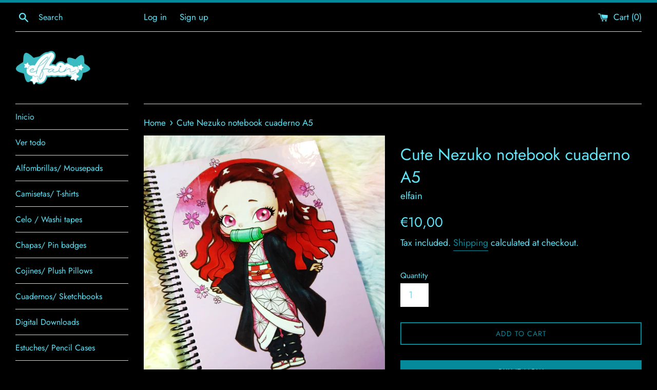

--- FILE ---
content_type: text/html; charset=utf-8
request_url: https://www.elfainartshop.com/products/copia-de-cute-ponyta-galar-notebook-cuaderno-a5
body_size: 21276
content:
<!doctype html>
<html class="supports-no-js" lang="en">
<head>
  <link rel="stylesheet" href="https://obscure-escarpment-2240.herokuapp.com/stylesheets/bcpo-front.css">
  <script>var bcpo_product={"id":5682443550879,"title":"Cute Nezuko notebook cuaderno A5","handle":"copia-de-cute-ponyta-galar-notebook-cuaderno-a5","description":"\u003cp\u003eTapa dura, 100 hojas, papel blanco.\u003c\/p\u003e\n\u003cp\u003eHard back, 100 sheets, white paper.\u003c\/p\u003e\n\u003cp\u003e15x21cm\u003cbr\u003e\u003cbr\u003e\u003cbr\u003eprice per unit\u003cbr\u003e\u003cbr\u003eprecio por unidad\u003cbr\u003e\u003cbr\u003eDefault shipping costs are for no tracked shipments. Tracking and insurance is available at extra cost. This cost depends on weight\/size, value of the package and destiny. Just contact me inmediately after placing your order if you want to add tracking or insurance or even if you just want to know the price to decide.\u003cbr\u003eI pack all my shipment nicely to protect them and most of the shippings arrive nicely, without any problem, but not tracked shippings are not guaranteed.\u003cbr\u003eIf you choose not to upgrade shipping, order is shipped under your responsibility: no refunds or any kind of compensation if package got lost or damaged.\u003cbr\u003eThanks for your understanding.\u003cbr\u003eIF YOU BUY, YOU ACCEPT THIS\u003cbr\u003e\u003cbr\u003eLos costes de envío indicados son para envíos ordinarios, sin seguimiento. Puedes mejorar tu envío y añadirle seguimiento o incluso seguro, pagando un extra. Este importe depende del peso\/volumen, valor del paquete y destino. Escríbeme inmediatamente después de hacer tu pedido si quieres añadir seguimiento o seguro a tu envío o sólo para saber cuál sería el importe y así decidir.\u003cbr\u003eEmpaqueto todos mis envíos con mucho cuidado y la mayoría llega bien, sin ningún problema, pero los envíos por correo ordinario no tienen ninguna garantía.\u003cbr\u003eSi eliges no modificar tu envío, tu pedido será enviado bajo tu entera responsabilidad: ni reembolso ni ningún tipo de compensación si el envío se pierde o se daña.\u003cbr\u003eGracias por su comprensión.\u003cbr\u003eSI COMPRAS, ACEPTAS ESTAS CONDICIONES.\u003c\/p\u003e","published_at":"2020-09-23T20:17:26+02:00","created_at":"2020-09-23T20:17:26+02:00","vendor":"elfain","type":"Sketchbooks \/Cuadernos","tags":["baby","bebe","boceto","cuaderno","cute","demon","dibujar","kimetsu","libreta","nezuko","notebook","scrap","scrapbooking","sketchbook","slayer","yaiba"],"price":1000,"price_min":1000,"price_max":1000,"available":true,"price_varies":false,"compare_at_price":1000,"compare_at_price_min":1000,"compare_at_price_max":1000,"compare_at_price_varies":false,"variants":[{"id":36343115415711,"title":"Default Title","option1":"Default Title","option2":null,"option3":null,"sku":"","requires_shipping":true,"taxable":false,"featured_image":null,"available":true,"name":"Cute Nezuko notebook cuaderno A5","public_title":null,"options":["Default Title"],"price":1000,"weight":400,"compare_at_price":1000,"inventory_management":"shopify","barcode":"","requires_selling_plan":false,"selling_plan_allocations":[]}],"images":["\/\/www.elfainartshop.com\/cdn\/shop\/products\/IMG_20200919_191516.jpg?v=1600885303","\/\/www.elfainartshop.com\/cdn\/shop\/products\/IMG-20200425-WA0004_3fdf21c7-9eac-4f5f-b831-13608e5be032.jpg?v=1600885303","\/\/www.elfainartshop.com\/cdn\/shop\/products\/IMG_20200919_191511.jpg?v=1600885303"],"featured_image":"\/\/www.elfainartshop.com\/cdn\/shop\/products\/IMG_20200919_191516.jpg?v=1600885303","options":["Title"],"media":[{"alt":null,"id":11400045002911,"position":1,"preview_image":{"aspect_ratio":0.809,"height":4272,"width":3456,"src":"\/\/www.elfainartshop.com\/cdn\/shop\/products\/IMG_20200919_191516.jpg?v=1600885303"},"aspect_ratio":0.809,"height":4272,"media_type":"image","src":"\/\/www.elfainartshop.com\/cdn\/shop\/products\/IMG_20200919_191516.jpg?v=1600885303","width":3456},{"alt":null,"id":11400018788511,"position":2,"preview_image":{"aspect_ratio":0.811,"height":2467,"width":2000,"src":"\/\/www.elfainartshop.com\/cdn\/shop\/products\/IMG-20200425-WA0004_3fdf21c7-9eac-4f5f-b831-13608e5be032.jpg?v=1600885303"},"aspect_ratio":0.811,"height":2467,"media_type":"image","src":"\/\/www.elfainartshop.com\/cdn\/shop\/products\/IMG-20200425-WA0004_3fdf21c7-9eac-4f5f-b831-13608e5be032.jpg?v=1600885303","width":2000},{"alt":null,"id":11400044970143,"position":3,"preview_image":{"aspect_ratio":0.815,"height":4240,"width":3456,"src":"\/\/www.elfainartshop.com\/cdn\/shop\/products\/IMG_20200919_191511.jpg?v=1600885303"},"aspect_ratio":0.815,"height":4240,"media_type":"image","src":"\/\/www.elfainartshop.com\/cdn\/shop\/products\/IMG_20200919_191511.jpg?v=1600885303","width":3456}],"requires_selling_plan":false,"selling_plan_groups":[],"content":"\u003cp\u003eTapa dura, 100 hojas, papel blanco.\u003c\/p\u003e\n\u003cp\u003eHard back, 100 sheets, white paper.\u003c\/p\u003e\n\u003cp\u003e15x21cm\u003cbr\u003e\u003cbr\u003e\u003cbr\u003eprice per unit\u003cbr\u003e\u003cbr\u003eprecio por unidad\u003cbr\u003e\u003cbr\u003eDefault shipping costs are for no tracked shipments. Tracking and insurance is available at extra cost. This cost depends on weight\/size, value of the package and destiny. Just contact me inmediately after placing your order if you want to add tracking or insurance or even if you just want to know the price to decide.\u003cbr\u003eI pack all my shipment nicely to protect them and most of the shippings arrive nicely, without any problem, but not tracked shippings are not guaranteed.\u003cbr\u003eIf you choose not to upgrade shipping, order is shipped under your responsibility: no refunds or any kind of compensation if package got lost or damaged.\u003cbr\u003eThanks for your understanding.\u003cbr\u003eIF YOU BUY, YOU ACCEPT THIS\u003cbr\u003e\u003cbr\u003eLos costes de envío indicados son para envíos ordinarios, sin seguimiento. Puedes mejorar tu envío y añadirle seguimiento o incluso seguro, pagando un extra. Este importe depende del peso\/volumen, valor del paquete y destino. Escríbeme inmediatamente después de hacer tu pedido si quieres añadir seguimiento o seguro a tu envío o sólo para saber cuál sería el importe y así decidir.\u003cbr\u003eEmpaqueto todos mis envíos con mucho cuidado y la mayoría llega bien, sin ningún problema, pero los envíos por correo ordinario no tienen ninguna garantía.\u003cbr\u003eSi eliges no modificar tu envío, tu pedido será enviado bajo tu entera responsabilidad: ni reembolso ni ningún tipo de compensación si el envío se pierde o se daña.\u003cbr\u003eGracias por su comprensión.\u003cbr\u003eSI COMPRAS, ACEPTAS ESTAS CONDICIONES.\u003c\/p\u003e"};  var inventory_quantity = [];inventory_quantity.push(2);if(bcpo_product) { for (var i = 0; i < bcpo_product.variants.length; i += 1) { bcpo_product.variants[i].inventory_quantity = inventory_quantity[i]; }}window.bcpo = window.bcpo || {}; bcpo.cart = {"note":null,"attributes":{},"original_total_price":0,"total_price":0,"total_discount":0,"total_weight":0.0,"item_count":0,"items":[],"requires_shipping":false,"currency":"EUR","items_subtotal_price":0,"cart_level_discount_applications":[],"checkout_charge_amount":0}; bcpo.ogFormData = FormData;</script>

  <meta charset="utf-8">
  <meta http-equiv="X-UA-Compatible" content="IE=edge,chrome=1">
  <meta name="viewport" content="width=device-width,initial-scale=1">
  <meta name="theme-color" content="">
  <link rel="canonical" href="https://www.elfainartshop.com/products/copia-de-cute-ponyta-galar-notebook-cuaderno-a5">

  

  <title>
  Cute Nezuko notebook cuaderno A5 &ndash; elfain
  </title>

  
    <meta name="description" content="Tapa dura, 100 hojas, papel blanco. Hard back, 100 sheets, white paper. 15x21cmprice per unitprecio por unidadDefault shipping costs are for no tracked shipments. Tracking and insurance is available at extra cost. This cost depends on weight/size, value of the package and destiny. Just contact me inmediately after plac">
  

  <!-- /snippets/social-meta-tags.liquid -->




<meta property="og:site_name" content="elfain">
<meta property="og:url" content="https://www.elfainartshop.com/products/copia-de-cute-ponyta-galar-notebook-cuaderno-a5">
<meta property="og:title" content="Cute Nezuko notebook cuaderno A5">
<meta property="og:type" content="product">
<meta property="og:description" content="Tapa dura, 100 hojas, papel blanco. Hard back, 100 sheets, white paper. 15x21cmprice per unitprecio por unidadDefault shipping costs are for no tracked shipments. Tracking and insurance is available at extra cost. This cost depends on weight/size, value of the package and destiny. Just contact me inmediately after plac">

  <meta property="og:price:amount" content="10,00">
  <meta property="og:price:currency" content="EUR">

<meta property="og:image" content="http://www.elfainartshop.com/cdn/shop/products/IMG_20200919_191516_1200x1200.jpg?v=1600885303"><meta property="og:image" content="http://www.elfainartshop.com/cdn/shop/products/IMG-20200425-WA0004_3fdf21c7-9eac-4f5f-b831-13608e5be032_1200x1200.jpg?v=1600885303"><meta property="og:image" content="http://www.elfainartshop.com/cdn/shop/products/IMG_20200919_191511_1200x1200.jpg?v=1600885303">
<meta property="og:image:secure_url" content="https://www.elfainartshop.com/cdn/shop/products/IMG_20200919_191516_1200x1200.jpg?v=1600885303"><meta property="og:image:secure_url" content="https://www.elfainartshop.com/cdn/shop/products/IMG-20200425-WA0004_3fdf21c7-9eac-4f5f-b831-13608e5be032_1200x1200.jpg?v=1600885303"><meta property="og:image:secure_url" content="https://www.elfainartshop.com/cdn/shop/products/IMG_20200919_191511_1200x1200.jpg?v=1600885303">


<meta name="twitter:card" content="summary_large_image">
<meta name="twitter:title" content="Cute Nezuko notebook cuaderno A5">
<meta name="twitter:description" content="Tapa dura, 100 hojas, papel blanco. Hard back, 100 sheets, white paper. 15x21cmprice per unitprecio por unidadDefault shipping costs are for no tracked shipments. Tracking and insurance is available at extra cost. This cost depends on weight/size, value of the package and destiny. Just contact me inmediately after plac">


  <script>
    document.documentElement.className = document.documentElement.className.replace('supports-no-js', 'supports-js');

    var theme = {
      mapStrings: {
        addressError: "Error looking up that address",
        addressNoResults: "No results for that address",
        addressQueryLimit: "You have exceeded the Google API usage limit. Consider upgrading to a \u003ca href=\"https:\/\/developers.google.com\/maps\/premium\/usage-limits\"\u003ePremium Plan\u003c\/a\u003e.",
        authError: "There was a problem authenticating your Google Maps account."
      }
    }
  </script>

  <link href="//www.elfainartshop.com/cdn/shop/t/3/assets/theme.scss.css?v=119003394858923567251759346508" rel="stylesheet" type="text/css" media="all" />

  <script>window.performance && window.performance.mark && window.performance.mark('shopify.content_for_header.start');</script><meta id="shopify-digital-wallet" name="shopify-digital-wallet" content="/26995097645/digital_wallets/dialog">
<meta name="shopify-checkout-api-token" content="e6cea23393873843b6819ec4ceea5bdf">
<meta id="in-context-paypal-metadata" data-shop-id="26995097645" data-venmo-supported="false" data-environment="production" data-locale="en_US" data-paypal-v4="true" data-currency="EUR">
<link rel="alternate" type="application/json+oembed" href="https://www.elfainartshop.com/products/copia-de-cute-ponyta-galar-notebook-cuaderno-a5.oembed">
<script async="async" src="/checkouts/internal/preloads.js?locale=en-ES"></script>
<script id="shopify-features" type="application/json">{"accessToken":"e6cea23393873843b6819ec4ceea5bdf","betas":["rich-media-storefront-analytics"],"domain":"www.elfainartshop.com","predictiveSearch":true,"shopId":26995097645,"locale":"en"}</script>
<script>var Shopify = Shopify || {};
Shopify.shop = "elfain.myshopify.com";
Shopify.locale = "en";
Shopify.currency = {"active":"EUR","rate":"1.0"};
Shopify.country = "ES";
Shopify.theme = {"name":"Copy of Simple","id":181508079950,"schema_name":"Simple","schema_version":"10.5.3","theme_store_id":578,"role":"main"};
Shopify.theme.handle = "null";
Shopify.theme.style = {"id":null,"handle":null};
Shopify.cdnHost = "www.elfainartshop.com/cdn";
Shopify.routes = Shopify.routes || {};
Shopify.routes.root = "/";</script>
<script type="module">!function(o){(o.Shopify=o.Shopify||{}).modules=!0}(window);</script>
<script>!function(o){function n(){var o=[];function n(){o.push(Array.prototype.slice.apply(arguments))}return n.q=o,n}var t=o.Shopify=o.Shopify||{};t.loadFeatures=n(),t.autoloadFeatures=n()}(window);</script>
<script id="shop-js-analytics" type="application/json">{"pageType":"product"}</script>
<script defer="defer" async type="module" src="//www.elfainartshop.com/cdn/shopifycloud/shop-js/modules/v2/client.init-shop-cart-sync_BApSsMSl.en.esm.js"></script>
<script defer="defer" async type="module" src="//www.elfainartshop.com/cdn/shopifycloud/shop-js/modules/v2/chunk.common_CBoos6YZ.esm.js"></script>
<script type="module">
  await import("//www.elfainartshop.com/cdn/shopifycloud/shop-js/modules/v2/client.init-shop-cart-sync_BApSsMSl.en.esm.js");
await import("//www.elfainartshop.com/cdn/shopifycloud/shop-js/modules/v2/chunk.common_CBoos6YZ.esm.js");

  window.Shopify.SignInWithShop?.initShopCartSync?.({"fedCMEnabled":true,"windoidEnabled":true});

</script>
<script>(function() {
  var isLoaded = false;
  function asyncLoad() {
    if (isLoaded) return;
    isLoaded = true;
    var urls = ["https:\/\/shipping.sweetecom.com\/static\/js\/loader.js?shop=elfain.myshopify.com","https:\/\/shipping.sweetecom.com\/static\/js\/loader.js?shop=elfain.myshopify.com","https:\/\/ecommerce-editor-connector.live.gelato.tech\/ecommerce-editor\/v1\/shopify.esm.js?c=ee50d627-c035-4491-9bc3-4401700ff71f\u0026s=91483499-6abf-47cf-ab95-5bc0f2377c31\u0026shop=elfain.myshopify.com","\/\/cdn.shopify.com\/proxy\/c0f0d86d58e3575ddcf35ccee14e1a10e9d0838529508897597e0b92e06fea2e\/static.cdn.printful.com\/static\/js\/external\/shopify-product-customizer.js?v=0.28\u0026shop=elfain.myshopify.com\u0026sp-cache-control=cHVibGljLCBtYXgtYWdlPTkwMA","\/\/cdn.shopify.com\/proxy\/1a0bfb902fa1408020d54ecc6f30962e5d41648dcbfb4729addf30ab71b9901b\/app.ardalio.com\/shopify\/3\/1982036\/wts7.js?shop=elfain.myshopify.com\u0026sp-cache-control=cHVibGljLCBtYXgtYWdlPTkwMA"];
    for (var i = 0; i < urls.length; i++) {
      var s = document.createElement('script');
      s.type = 'text/javascript';
      s.async = true;
      s.src = urls[i];
      var x = document.getElementsByTagName('script')[0];
      x.parentNode.insertBefore(s, x);
    }
  };
  if(window.attachEvent) {
    window.attachEvent('onload', asyncLoad);
  } else {
    window.addEventListener('load', asyncLoad, false);
  }
})();</script>
<script id="__st">var __st={"a":26995097645,"offset":3600,"reqid":"155e7398-dc2f-45f3-93a5-40c7dfd80493-1768849024","pageurl":"www.elfainartshop.com\/products\/copia-de-cute-ponyta-galar-notebook-cuaderno-a5","u":"c51b81dbb4a2","p":"product","rtyp":"product","rid":5682443550879};</script>
<script>window.ShopifyPaypalV4VisibilityTracking = true;</script>
<script id="captcha-bootstrap">!function(){'use strict';const t='contact',e='account',n='new_comment',o=[[t,t],['blogs',n],['comments',n],[t,'customer']],c=[[e,'customer_login'],[e,'guest_login'],[e,'recover_customer_password'],[e,'create_customer']],r=t=>t.map((([t,e])=>`form[action*='/${t}']:not([data-nocaptcha='true']) input[name='form_type'][value='${e}']`)).join(','),a=t=>()=>t?[...document.querySelectorAll(t)].map((t=>t.form)):[];function s(){const t=[...o],e=r(t);return a(e)}const i='password',u='form_key',d=['recaptcha-v3-token','g-recaptcha-response','h-captcha-response',i],f=()=>{try{return window.sessionStorage}catch{return}},m='__shopify_v',_=t=>t.elements[u];function p(t,e,n=!1){try{const o=window.sessionStorage,c=JSON.parse(o.getItem(e)),{data:r}=function(t){const{data:e,action:n}=t;return t[m]||n?{data:e,action:n}:{data:t,action:n}}(c);for(const[e,n]of Object.entries(r))t.elements[e]&&(t.elements[e].value=n);n&&o.removeItem(e)}catch(o){console.error('form repopulation failed',{error:o})}}const l='form_type',E='cptcha';function T(t){t.dataset[E]=!0}const w=window,h=w.document,L='Shopify',v='ce_forms',y='captcha';let A=!1;((t,e)=>{const n=(g='f06e6c50-85a8-45c8-87d0-21a2b65856fe',I='https://cdn.shopify.com/shopifycloud/storefront-forms-hcaptcha/ce_storefront_forms_captcha_hcaptcha.v1.5.2.iife.js',D={infoText:'Protected by hCaptcha',privacyText:'Privacy',termsText:'Terms'},(t,e,n)=>{const o=w[L][v],c=o.bindForm;if(c)return c(t,g,e,D).then(n);var r;o.q.push([[t,g,e,D],n]),r=I,A||(h.body.append(Object.assign(h.createElement('script'),{id:'captcha-provider',async:!0,src:r})),A=!0)});var g,I,D;w[L]=w[L]||{},w[L][v]=w[L][v]||{},w[L][v].q=[],w[L][y]=w[L][y]||{},w[L][y].protect=function(t,e){n(t,void 0,e),T(t)},Object.freeze(w[L][y]),function(t,e,n,w,h,L){const[v,y,A,g]=function(t,e,n){const i=e?o:[],u=t?c:[],d=[...i,...u],f=r(d),m=r(i),_=r(d.filter((([t,e])=>n.includes(e))));return[a(f),a(m),a(_),s()]}(w,h,L),I=t=>{const e=t.target;return e instanceof HTMLFormElement?e:e&&e.form},D=t=>v().includes(t);t.addEventListener('submit',(t=>{const e=I(t);if(!e)return;const n=D(e)&&!e.dataset.hcaptchaBound&&!e.dataset.recaptchaBound,o=_(e),c=g().includes(e)&&(!o||!o.value);(n||c)&&t.preventDefault(),c&&!n&&(function(t){try{if(!f())return;!function(t){const e=f();if(!e)return;const n=_(t);if(!n)return;const o=n.value;o&&e.removeItem(o)}(t);const e=Array.from(Array(32),(()=>Math.random().toString(36)[2])).join('');!function(t,e){_(t)||t.append(Object.assign(document.createElement('input'),{type:'hidden',name:u})),t.elements[u].value=e}(t,e),function(t,e){const n=f();if(!n)return;const o=[...t.querySelectorAll(`input[type='${i}']`)].map((({name:t})=>t)),c=[...d,...o],r={};for(const[a,s]of new FormData(t).entries())c.includes(a)||(r[a]=s);n.setItem(e,JSON.stringify({[m]:1,action:t.action,data:r}))}(t,e)}catch(e){console.error('failed to persist form',e)}}(e),e.submit())}));const S=(t,e)=>{t&&!t.dataset[E]&&(n(t,e.some((e=>e===t))),T(t))};for(const o of['focusin','change'])t.addEventListener(o,(t=>{const e=I(t);D(e)&&S(e,y())}));const B=e.get('form_key'),M=e.get(l),P=B&&M;t.addEventListener('DOMContentLoaded',(()=>{const t=y();if(P)for(const e of t)e.elements[l].value===M&&p(e,B);[...new Set([...A(),...v().filter((t=>'true'===t.dataset.shopifyCaptcha))])].forEach((e=>S(e,t)))}))}(h,new URLSearchParams(w.location.search),n,t,e,['guest_login'])})(!0,!0)}();</script>
<script integrity="sha256-4kQ18oKyAcykRKYeNunJcIwy7WH5gtpwJnB7kiuLZ1E=" data-source-attribution="shopify.loadfeatures" defer="defer" src="//www.elfainartshop.com/cdn/shopifycloud/storefront/assets/storefront/load_feature-a0a9edcb.js" crossorigin="anonymous"></script>
<script data-source-attribution="shopify.dynamic_checkout.dynamic.init">var Shopify=Shopify||{};Shopify.PaymentButton=Shopify.PaymentButton||{isStorefrontPortableWallets:!0,init:function(){window.Shopify.PaymentButton.init=function(){};var t=document.createElement("script");t.src="https://www.elfainartshop.com/cdn/shopifycloud/portable-wallets/latest/portable-wallets.en.js",t.type="module",document.head.appendChild(t)}};
</script>
<script data-source-attribution="shopify.dynamic_checkout.buyer_consent">
  function portableWalletsHideBuyerConsent(e){var t=document.getElementById("shopify-buyer-consent"),n=document.getElementById("shopify-subscription-policy-button");t&&n&&(t.classList.add("hidden"),t.setAttribute("aria-hidden","true"),n.removeEventListener("click",e))}function portableWalletsShowBuyerConsent(e){var t=document.getElementById("shopify-buyer-consent"),n=document.getElementById("shopify-subscription-policy-button");t&&n&&(t.classList.remove("hidden"),t.removeAttribute("aria-hidden"),n.addEventListener("click",e))}window.Shopify?.PaymentButton&&(window.Shopify.PaymentButton.hideBuyerConsent=portableWalletsHideBuyerConsent,window.Shopify.PaymentButton.showBuyerConsent=portableWalletsShowBuyerConsent);
</script>
<script data-source-attribution="shopify.dynamic_checkout.cart.bootstrap">document.addEventListener("DOMContentLoaded",(function(){function t(){return document.querySelector("shopify-accelerated-checkout-cart, shopify-accelerated-checkout")}if(t())Shopify.PaymentButton.init();else{new MutationObserver((function(e,n){t()&&(Shopify.PaymentButton.init(),n.disconnect())})).observe(document.body,{childList:!0,subtree:!0})}}));
</script>
<link id="shopify-accelerated-checkout-styles" rel="stylesheet" media="screen" href="https://www.elfainartshop.com/cdn/shopifycloud/portable-wallets/latest/accelerated-checkout-backwards-compat.css" crossorigin="anonymous">
<style id="shopify-accelerated-checkout-cart">
        #shopify-buyer-consent {
  margin-top: 1em;
  display: inline-block;
  width: 100%;
}

#shopify-buyer-consent.hidden {
  display: none;
}

#shopify-subscription-policy-button {
  background: none;
  border: none;
  padding: 0;
  text-decoration: underline;
  font-size: inherit;
  cursor: pointer;
}

#shopify-subscription-policy-button::before {
  box-shadow: none;
}

      </style>

<script>window.performance && window.performance.mark && window.performance.mark('shopify.content_for_header.end');</script>
<script type="text/javascript">window.moneyFormat = "€{{amount_with_comma_separator}}";
    window.shopCurrency = "EUR";
    window.assetsUrl = '//www.elfainartshop.com/cdn/shop/t/3/assets/';
  </script>
  <link href="//www.elfainartshop.com/cdn/shop/t/3/assets/globo.alsobought.css?v=129132151651155351301749819833" rel="stylesheet" type="text/css" media="all" />  <script src="//www.elfainartshop.com/cdn/shop/t/3/assets/globo.alsobought.js?v=158483550125589237091749819833" data-instant-track type="text/javascript"></script>
  <script data-instant-track>
    var globoAlsoBought = new globoAlsoBought({
      apiUrl: "https://related-products.globosoftware.net/api",
      shop: "elfain.myshopify.com",
      domain: "www.elfainartshop.com",
      view_name: 'globo.related',
      cart_properties_name: 'utm_source',
      cart_properties_value: 'globoRelatedProducts',
      manualRecommendations: {},
      discount: false,
      redirect: false,
      exclude_tags: [],
      carousel_items: 15,
      carousel_autoplay: false,
      productBoughtTogether: {
        enable: true,
        limit: 10,
        random: true,
        template: 1,
        thisItem: true,
        conditions: ["type","collection","tags","global"]
      },
      productRelated: {
        enable: true,
        limit: 10,
        random: false,
        template: 1,
        thisItem: false,
        conditions: ["type","collection","tags","global"]
      },
      cart: {
        enable: true,
        limit: 10,
        random: false,
        template: 3,
        conditions: ["tags","global"],
        products: []
      },product: {
          id: 5682443550879,
          title: "Cute Nezuko notebook cuaderno A5",
          handle: "copia-de-cute-ponyta-galar-notebook-cuaderno-a5",
          price: 1000,
          compare_at_price: 1000,
          images: ["//www.elfainartshop.com/cdn/shop/products/IMG_20200919_191516.jpg?v=1600885303"],
          variants: [{"id":36343115415711,"title":"Default Title","option1":"Default Title","option2":null,"option3":null,"sku":"","requires_shipping":true,"taxable":false,"featured_image":null,"available":true,"name":"Cute Nezuko notebook cuaderno A5","public_title":null,"options":["Default Title"],"price":1000,"weight":400,"compare_at_price":1000,"inventory_management":"shopify","barcode":"","requires_selling_plan":false,"selling_plan_allocations":[]}],
          available: true,
          vendor: "elfain",
          product_type: "Sketchbooks \/Cuadernos",
          tags: ["baby","bebe","boceto","cuaderno","cute","demon","dibujar","kimetsu","libreta","nezuko","notebook","scrap","scrapbooking","sketchbook","slayer","yaiba"],
          collection:"frontpage"},no_image_url: "https://cdn.shopify.com/s/images/admin/no-image-large.gif"
    });
  </script>
  

  <script src="//www.elfainartshop.com/cdn/shop/t/3/assets/jquery-1.11.0.min.js?v=32460426840832490021749819833" type="text/javascript"></script>
  <script src="//www.elfainartshop.com/cdn/shop/t/3/assets/modernizr.min.js?v=44044439420609591321749819833" type="text/javascript"></script>

  <script src="//www.elfainartshop.com/cdn/shop/t/3/assets/lazysizes.min.js?v=155223123402716617051749819833" async="async"></script>

  
<script src="https://cdn.shopify.com/extensions/019b97b0-6350-7631-8123-95494b086580/socialwidget-instafeed-78/assets/social-widget.min.js" type="text/javascript" defer="defer"></script>
<link href="https://monorail-edge.shopifysvc.com" rel="dns-prefetch">
<script>(function(){if ("sendBeacon" in navigator && "performance" in window) {try {var session_token_from_headers = performance.getEntriesByType('navigation')[0].serverTiming.find(x => x.name == '_s').description;} catch {var session_token_from_headers = undefined;}var session_cookie_matches = document.cookie.match(/_shopify_s=([^;]*)/);var session_token_from_cookie = session_cookie_matches && session_cookie_matches.length === 2 ? session_cookie_matches[1] : "";var session_token = session_token_from_headers || session_token_from_cookie || "";function handle_abandonment_event(e) {var entries = performance.getEntries().filter(function(entry) {return /monorail-edge.shopifysvc.com/.test(entry.name);});if (!window.abandonment_tracked && entries.length === 0) {window.abandonment_tracked = true;var currentMs = Date.now();var navigation_start = performance.timing.navigationStart;var payload = {shop_id: 26995097645,url: window.location.href,navigation_start,duration: currentMs - navigation_start,session_token,page_type: "product"};window.navigator.sendBeacon("https://monorail-edge.shopifysvc.com/v1/produce", JSON.stringify({schema_id: "online_store_buyer_site_abandonment/1.1",payload: payload,metadata: {event_created_at_ms: currentMs,event_sent_at_ms: currentMs}}));}}window.addEventListener('pagehide', handle_abandonment_event);}}());</script>
<script id="web-pixels-manager-setup">(function e(e,d,r,n,o){if(void 0===o&&(o={}),!Boolean(null===(a=null===(i=window.Shopify)||void 0===i?void 0:i.analytics)||void 0===a?void 0:a.replayQueue)){var i,a;window.Shopify=window.Shopify||{};var t=window.Shopify;t.analytics=t.analytics||{};var s=t.analytics;s.replayQueue=[],s.publish=function(e,d,r){return s.replayQueue.push([e,d,r]),!0};try{self.performance.mark("wpm:start")}catch(e){}var l=function(){var e={modern:/Edge?\/(1{2}[4-9]|1[2-9]\d|[2-9]\d{2}|\d{4,})\.\d+(\.\d+|)|Firefox\/(1{2}[4-9]|1[2-9]\d|[2-9]\d{2}|\d{4,})\.\d+(\.\d+|)|Chrom(ium|e)\/(9{2}|\d{3,})\.\d+(\.\d+|)|(Maci|X1{2}).+ Version\/(15\.\d+|(1[6-9]|[2-9]\d|\d{3,})\.\d+)([,.]\d+|)( \(\w+\)|)( Mobile\/\w+|) Safari\/|Chrome.+OPR\/(9{2}|\d{3,})\.\d+\.\d+|(CPU[ +]OS|iPhone[ +]OS|CPU[ +]iPhone|CPU IPhone OS|CPU iPad OS)[ +]+(15[._]\d+|(1[6-9]|[2-9]\d|\d{3,})[._]\d+)([._]\d+|)|Android:?[ /-](13[3-9]|1[4-9]\d|[2-9]\d{2}|\d{4,})(\.\d+|)(\.\d+|)|Android.+Firefox\/(13[5-9]|1[4-9]\d|[2-9]\d{2}|\d{4,})\.\d+(\.\d+|)|Android.+Chrom(ium|e)\/(13[3-9]|1[4-9]\d|[2-9]\d{2}|\d{4,})\.\d+(\.\d+|)|SamsungBrowser\/([2-9]\d|\d{3,})\.\d+/,legacy:/Edge?\/(1[6-9]|[2-9]\d|\d{3,})\.\d+(\.\d+|)|Firefox\/(5[4-9]|[6-9]\d|\d{3,})\.\d+(\.\d+|)|Chrom(ium|e)\/(5[1-9]|[6-9]\d|\d{3,})\.\d+(\.\d+|)([\d.]+$|.*Safari\/(?![\d.]+ Edge\/[\d.]+$))|(Maci|X1{2}).+ Version\/(10\.\d+|(1[1-9]|[2-9]\d|\d{3,})\.\d+)([,.]\d+|)( \(\w+\)|)( Mobile\/\w+|) Safari\/|Chrome.+OPR\/(3[89]|[4-9]\d|\d{3,})\.\d+\.\d+|(CPU[ +]OS|iPhone[ +]OS|CPU[ +]iPhone|CPU IPhone OS|CPU iPad OS)[ +]+(10[._]\d+|(1[1-9]|[2-9]\d|\d{3,})[._]\d+)([._]\d+|)|Android:?[ /-](13[3-9]|1[4-9]\d|[2-9]\d{2}|\d{4,})(\.\d+|)(\.\d+|)|Mobile Safari.+OPR\/([89]\d|\d{3,})\.\d+\.\d+|Android.+Firefox\/(13[5-9]|1[4-9]\d|[2-9]\d{2}|\d{4,})\.\d+(\.\d+|)|Android.+Chrom(ium|e)\/(13[3-9]|1[4-9]\d|[2-9]\d{2}|\d{4,})\.\d+(\.\d+|)|Android.+(UC? ?Browser|UCWEB|U3)[ /]?(15\.([5-9]|\d{2,})|(1[6-9]|[2-9]\d|\d{3,})\.\d+)\.\d+|SamsungBrowser\/(5\.\d+|([6-9]|\d{2,})\.\d+)|Android.+MQ{2}Browser\/(14(\.(9|\d{2,})|)|(1[5-9]|[2-9]\d|\d{3,})(\.\d+|))(\.\d+|)|K[Aa][Ii]OS\/(3\.\d+|([4-9]|\d{2,})\.\d+)(\.\d+|)/},d=e.modern,r=e.legacy,n=navigator.userAgent;return n.match(d)?"modern":n.match(r)?"legacy":"unknown"}(),u="modern"===l?"modern":"legacy",c=(null!=n?n:{modern:"",legacy:""})[u],f=function(e){return[e.baseUrl,"/wpm","/b",e.hashVersion,"modern"===e.buildTarget?"m":"l",".js"].join("")}({baseUrl:d,hashVersion:r,buildTarget:u}),m=function(e){var d=e.version,r=e.bundleTarget,n=e.surface,o=e.pageUrl,i=e.monorailEndpoint;return{emit:function(e){var a=e.status,t=e.errorMsg,s=(new Date).getTime(),l=JSON.stringify({metadata:{event_sent_at_ms:s},events:[{schema_id:"web_pixels_manager_load/3.1",payload:{version:d,bundle_target:r,page_url:o,status:a,surface:n,error_msg:t},metadata:{event_created_at_ms:s}}]});if(!i)return console&&console.warn&&console.warn("[Web Pixels Manager] No Monorail endpoint provided, skipping logging."),!1;try{return self.navigator.sendBeacon.bind(self.navigator)(i,l)}catch(e){}var u=new XMLHttpRequest;try{return u.open("POST",i,!0),u.setRequestHeader("Content-Type","text/plain"),u.send(l),!0}catch(e){return console&&console.warn&&console.warn("[Web Pixels Manager] Got an unhandled error while logging to Monorail."),!1}}}}({version:r,bundleTarget:l,surface:e.surface,pageUrl:self.location.href,monorailEndpoint:e.monorailEndpoint});try{o.browserTarget=l,function(e){var d=e.src,r=e.async,n=void 0===r||r,o=e.onload,i=e.onerror,a=e.sri,t=e.scriptDataAttributes,s=void 0===t?{}:t,l=document.createElement("script"),u=document.querySelector("head"),c=document.querySelector("body");if(l.async=n,l.src=d,a&&(l.integrity=a,l.crossOrigin="anonymous"),s)for(var f in s)if(Object.prototype.hasOwnProperty.call(s,f))try{l.dataset[f]=s[f]}catch(e){}if(o&&l.addEventListener("load",o),i&&l.addEventListener("error",i),u)u.appendChild(l);else{if(!c)throw new Error("Did not find a head or body element to append the script");c.appendChild(l)}}({src:f,async:!0,onload:function(){if(!function(){var e,d;return Boolean(null===(d=null===(e=window.Shopify)||void 0===e?void 0:e.analytics)||void 0===d?void 0:d.initialized)}()){var d=window.webPixelsManager.init(e)||void 0;if(d){var r=window.Shopify.analytics;r.replayQueue.forEach((function(e){var r=e[0],n=e[1],o=e[2];d.publishCustomEvent(r,n,o)})),r.replayQueue=[],r.publish=d.publishCustomEvent,r.visitor=d.visitor,r.initialized=!0}}},onerror:function(){return m.emit({status:"failed",errorMsg:"".concat(f," has failed to load")})},sri:function(e){var d=/^sha384-[A-Za-z0-9+/=]+$/;return"string"==typeof e&&d.test(e)}(c)?c:"",scriptDataAttributes:o}),m.emit({status:"loading"})}catch(e){m.emit({status:"failed",errorMsg:(null==e?void 0:e.message)||"Unknown error"})}}})({shopId: 26995097645,storefrontBaseUrl: "https://www.elfainartshop.com",extensionsBaseUrl: "https://extensions.shopifycdn.com/cdn/shopifycloud/web-pixels-manager",monorailEndpoint: "https://monorail-edge.shopifysvc.com/unstable/produce_batch",surface: "storefront-renderer",enabledBetaFlags: ["2dca8a86"],webPixelsConfigList: [{"id":"shopify-app-pixel","configuration":"{}","eventPayloadVersion":"v1","runtimeContext":"STRICT","scriptVersion":"0450","apiClientId":"shopify-pixel","type":"APP","privacyPurposes":["ANALYTICS","MARKETING"]},{"id":"shopify-custom-pixel","eventPayloadVersion":"v1","runtimeContext":"LAX","scriptVersion":"0450","apiClientId":"shopify-pixel","type":"CUSTOM","privacyPurposes":["ANALYTICS","MARKETING"]}],isMerchantRequest: false,initData: {"shop":{"name":"elfain","paymentSettings":{"currencyCode":"EUR"},"myshopifyDomain":"elfain.myshopify.com","countryCode":"ES","storefrontUrl":"https:\/\/www.elfainartshop.com"},"customer":null,"cart":null,"checkout":null,"productVariants":[{"price":{"amount":10.0,"currencyCode":"EUR"},"product":{"title":"Cute Nezuko notebook cuaderno A5","vendor":"elfain","id":"5682443550879","untranslatedTitle":"Cute Nezuko notebook cuaderno A5","url":"\/products\/copia-de-cute-ponyta-galar-notebook-cuaderno-a5","type":"Sketchbooks \/Cuadernos"},"id":"36343115415711","image":{"src":"\/\/www.elfainartshop.com\/cdn\/shop\/products\/IMG_20200919_191516.jpg?v=1600885303"},"sku":"","title":"Default Title","untranslatedTitle":"Default Title"}],"purchasingCompany":null},},"https://www.elfainartshop.com/cdn","fcfee988w5aeb613cpc8e4bc33m6693e112",{"modern":"","legacy":""},{"shopId":"26995097645","storefrontBaseUrl":"https:\/\/www.elfainartshop.com","extensionBaseUrl":"https:\/\/extensions.shopifycdn.com\/cdn\/shopifycloud\/web-pixels-manager","surface":"storefront-renderer","enabledBetaFlags":"[\"2dca8a86\"]","isMerchantRequest":"false","hashVersion":"fcfee988w5aeb613cpc8e4bc33m6693e112","publish":"custom","events":"[[\"page_viewed\",{}],[\"product_viewed\",{\"productVariant\":{\"price\":{\"amount\":10.0,\"currencyCode\":\"EUR\"},\"product\":{\"title\":\"Cute Nezuko notebook cuaderno A5\",\"vendor\":\"elfain\",\"id\":\"5682443550879\",\"untranslatedTitle\":\"Cute Nezuko notebook cuaderno A5\",\"url\":\"\/products\/copia-de-cute-ponyta-galar-notebook-cuaderno-a5\",\"type\":\"Sketchbooks \/Cuadernos\"},\"id\":\"36343115415711\",\"image\":{\"src\":\"\/\/www.elfainartshop.com\/cdn\/shop\/products\/IMG_20200919_191516.jpg?v=1600885303\"},\"sku\":\"\",\"title\":\"Default Title\",\"untranslatedTitle\":\"Default Title\"}}]]"});</script><script>
  window.ShopifyAnalytics = window.ShopifyAnalytics || {};
  window.ShopifyAnalytics.meta = window.ShopifyAnalytics.meta || {};
  window.ShopifyAnalytics.meta.currency = 'EUR';
  var meta = {"product":{"id":5682443550879,"gid":"gid:\/\/shopify\/Product\/5682443550879","vendor":"elfain","type":"Sketchbooks \/Cuadernos","handle":"copia-de-cute-ponyta-galar-notebook-cuaderno-a5","variants":[{"id":36343115415711,"price":1000,"name":"Cute Nezuko notebook cuaderno A5","public_title":null,"sku":""}],"remote":false},"page":{"pageType":"product","resourceType":"product","resourceId":5682443550879,"requestId":"155e7398-dc2f-45f3-93a5-40c7dfd80493-1768849024"}};
  for (var attr in meta) {
    window.ShopifyAnalytics.meta[attr] = meta[attr];
  }
</script>
<script class="analytics">
  (function () {
    var customDocumentWrite = function(content) {
      var jquery = null;

      if (window.jQuery) {
        jquery = window.jQuery;
      } else if (window.Checkout && window.Checkout.$) {
        jquery = window.Checkout.$;
      }

      if (jquery) {
        jquery('body').append(content);
      }
    };

    var hasLoggedConversion = function(token) {
      if (token) {
        return document.cookie.indexOf('loggedConversion=' + token) !== -1;
      }
      return false;
    }

    var setCookieIfConversion = function(token) {
      if (token) {
        var twoMonthsFromNow = new Date(Date.now());
        twoMonthsFromNow.setMonth(twoMonthsFromNow.getMonth() + 2);

        document.cookie = 'loggedConversion=' + token + '; expires=' + twoMonthsFromNow;
      }
    }

    var trekkie = window.ShopifyAnalytics.lib = window.trekkie = window.trekkie || [];
    if (trekkie.integrations) {
      return;
    }
    trekkie.methods = [
      'identify',
      'page',
      'ready',
      'track',
      'trackForm',
      'trackLink'
    ];
    trekkie.factory = function(method) {
      return function() {
        var args = Array.prototype.slice.call(arguments);
        args.unshift(method);
        trekkie.push(args);
        return trekkie;
      };
    };
    for (var i = 0; i < trekkie.methods.length; i++) {
      var key = trekkie.methods[i];
      trekkie[key] = trekkie.factory(key);
    }
    trekkie.load = function(config) {
      trekkie.config = config || {};
      trekkie.config.initialDocumentCookie = document.cookie;
      var first = document.getElementsByTagName('script')[0];
      var script = document.createElement('script');
      script.type = 'text/javascript';
      script.onerror = function(e) {
        var scriptFallback = document.createElement('script');
        scriptFallback.type = 'text/javascript';
        scriptFallback.onerror = function(error) {
                var Monorail = {
      produce: function produce(monorailDomain, schemaId, payload) {
        var currentMs = new Date().getTime();
        var event = {
          schema_id: schemaId,
          payload: payload,
          metadata: {
            event_created_at_ms: currentMs,
            event_sent_at_ms: currentMs
          }
        };
        return Monorail.sendRequest("https://" + monorailDomain + "/v1/produce", JSON.stringify(event));
      },
      sendRequest: function sendRequest(endpointUrl, payload) {
        // Try the sendBeacon API
        if (window && window.navigator && typeof window.navigator.sendBeacon === 'function' && typeof window.Blob === 'function' && !Monorail.isIos12()) {
          var blobData = new window.Blob([payload], {
            type: 'text/plain'
          });

          if (window.navigator.sendBeacon(endpointUrl, blobData)) {
            return true;
          } // sendBeacon was not successful

        } // XHR beacon

        var xhr = new XMLHttpRequest();

        try {
          xhr.open('POST', endpointUrl);
          xhr.setRequestHeader('Content-Type', 'text/plain');
          xhr.send(payload);
        } catch (e) {
          console.log(e);
        }

        return false;
      },
      isIos12: function isIos12() {
        return window.navigator.userAgent.lastIndexOf('iPhone; CPU iPhone OS 12_') !== -1 || window.navigator.userAgent.lastIndexOf('iPad; CPU OS 12_') !== -1;
      }
    };
    Monorail.produce('monorail-edge.shopifysvc.com',
      'trekkie_storefront_load_errors/1.1',
      {shop_id: 26995097645,
      theme_id: 181508079950,
      app_name: "storefront",
      context_url: window.location.href,
      source_url: "//www.elfainartshop.com/cdn/s/trekkie.storefront.cd680fe47e6c39ca5d5df5f0a32d569bc48c0f27.min.js"});

        };
        scriptFallback.async = true;
        scriptFallback.src = '//www.elfainartshop.com/cdn/s/trekkie.storefront.cd680fe47e6c39ca5d5df5f0a32d569bc48c0f27.min.js';
        first.parentNode.insertBefore(scriptFallback, first);
      };
      script.async = true;
      script.src = '//www.elfainartshop.com/cdn/s/trekkie.storefront.cd680fe47e6c39ca5d5df5f0a32d569bc48c0f27.min.js';
      first.parentNode.insertBefore(script, first);
    };
    trekkie.load(
      {"Trekkie":{"appName":"storefront","development":false,"defaultAttributes":{"shopId":26995097645,"isMerchantRequest":null,"themeId":181508079950,"themeCityHash":"2175724667704425328","contentLanguage":"en","currency":"EUR","eventMetadataId":"e2f6991f-8a32-48f2-8604-892570728665"},"isServerSideCookieWritingEnabled":true,"monorailRegion":"shop_domain","enabledBetaFlags":["65f19447"]},"Session Attribution":{},"S2S":{"facebookCapiEnabled":false,"source":"trekkie-storefront-renderer","apiClientId":580111}}
    );

    var loaded = false;
    trekkie.ready(function() {
      if (loaded) return;
      loaded = true;

      window.ShopifyAnalytics.lib = window.trekkie;

      var originalDocumentWrite = document.write;
      document.write = customDocumentWrite;
      try { window.ShopifyAnalytics.merchantGoogleAnalytics.call(this); } catch(error) {};
      document.write = originalDocumentWrite;

      window.ShopifyAnalytics.lib.page(null,{"pageType":"product","resourceType":"product","resourceId":5682443550879,"requestId":"155e7398-dc2f-45f3-93a5-40c7dfd80493-1768849024","shopifyEmitted":true});

      var match = window.location.pathname.match(/checkouts\/(.+)\/(thank_you|post_purchase)/)
      var token = match? match[1]: undefined;
      if (!hasLoggedConversion(token)) {
        setCookieIfConversion(token);
        window.ShopifyAnalytics.lib.track("Viewed Product",{"currency":"EUR","variantId":36343115415711,"productId":5682443550879,"productGid":"gid:\/\/shopify\/Product\/5682443550879","name":"Cute Nezuko notebook cuaderno A5","price":"10.00","sku":"","brand":"elfain","variant":null,"category":"Sketchbooks \/Cuadernos","nonInteraction":true,"remote":false},undefined,undefined,{"shopifyEmitted":true});
      window.ShopifyAnalytics.lib.track("monorail:\/\/trekkie_storefront_viewed_product\/1.1",{"currency":"EUR","variantId":36343115415711,"productId":5682443550879,"productGid":"gid:\/\/shopify\/Product\/5682443550879","name":"Cute Nezuko notebook cuaderno A5","price":"10.00","sku":"","brand":"elfain","variant":null,"category":"Sketchbooks \/Cuadernos","nonInteraction":true,"remote":false,"referer":"https:\/\/www.elfainartshop.com\/products\/copia-de-cute-ponyta-galar-notebook-cuaderno-a5"});
      }
    });


        var eventsListenerScript = document.createElement('script');
        eventsListenerScript.async = true;
        eventsListenerScript.src = "//www.elfainartshop.com/cdn/shopifycloud/storefront/assets/shop_events_listener-3da45d37.js";
        document.getElementsByTagName('head')[0].appendChild(eventsListenerScript);

})();</script>
<script
  defer
  src="https://www.elfainartshop.com/cdn/shopifycloud/perf-kit/shopify-perf-kit-3.0.4.min.js"
  data-application="storefront-renderer"
  data-shop-id="26995097645"
  data-render-region="gcp-us-east1"
  data-page-type="product"
  data-theme-instance-id="181508079950"
  data-theme-name="Simple"
  data-theme-version="10.5.3"
  data-monorail-region="shop_domain"
  data-resource-timing-sampling-rate="10"
  data-shs="true"
  data-shs-beacon="true"
  data-shs-export-with-fetch="true"
  data-shs-logs-sample-rate="1"
  data-shs-beacon-endpoint="https://www.elfainartshop.com/api/collect"
></script>
</head>

<body id="cute-nezuko-notebook-cuaderno-a5" class="template-product">

            
              


            

  <a class="in-page-link visually-hidden skip-link" href="#MainContent">Skip to content</a>

  <div id="shopify-section-header" class="shopify-section">

  <style>
    .site-header__logo {
      width: 150px;
    }
    #HeaderLogoWrapper {
      max-width: 150px !important;
    }
  </style>
  <div class="page-border"></div>


<div class="site-wrapper">
  <div class="top-bar grid">

    <div class="grid__item medium-up--one-fifth small--one-half">
      <div class="top-bar__search">
        <a href="/search" class="medium-up--hide">
          <svg aria-hidden="true" focusable="false" role="presentation" class="icon icon-search" viewBox="0 0 20 20"><path fill="#444" d="M18.64 17.02l-5.31-5.31c.81-1.08 1.26-2.43 1.26-3.87C14.5 4.06 11.44 1 7.75 1S1 4.06 1 7.75s3.06 6.75 6.75 6.75c1.44 0 2.79-.45 3.87-1.26l5.31 5.31c.45.45 1.26.54 1.71.09.45-.36.45-1.17 0-1.62zM3.25 7.75c0-2.52 1.98-4.5 4.5-4.5s4.5 1.98 4.5 4.5-1.98 4.5-4.5 4.5-4.5-1.98-4.5-4.5z"/></svg>
        </a>
        <form action="/search" method="get" class="search-bar small--hide" role="search">
          
          <button type="submit" class="search-bar__submit">
            <svg aria-hidden="true" focusable="false" role="presentation" class="icon icon-search" viewBox="0 0 20 20"><path fill="#444" d="M18.64 17.02l-5.31-5.31c.81-1.08 1.26-2.43 1.26-3.87C14.5 4.06 11.44 1 7.75 1S1 4.06 1 7.75s3.06 6.75 6.75 6.75c1.44 0 2.79-.45 3.87-1.26l5.31 5.31c.45.45 1.26.54 1.71.09.45-.36.45-1.17 0-1.62zM3.25 7.75c0-2.52 1.98-4.5 4.5-4.5s4.5 1.98 4.5 4.5-1.98 4.5-4.5 4.5-4.5-1.98-4.5-4.5z"/></svg>
            <span class="icon__fallback-text">Search</span>
          </button>
          <input type="search" name="q" class="search-bar__input" value="" placeholder="Search" aria-label="Search">
        </form>
      </div>
    </div>

    
      <div class="grid__item medium-up--two-fifths small--hide">
        <span class="customer-links small--hide">
          
            <a href="https://shopify.com/26995097645/account?locale=en&amp;region_country=ES" id="customer_login_link">Log in</a>
            <span class="vertical-divider"></span>
            <a href="https://shopify.com/26995097645/account?locale=en" id="customer_register_link">Sign up</a>
          
        </span>
      </div>
    

    <div class="grid__item  medium-up--two-fifths  small--one-half text-right">
      <a href="/cart" class="site-header__cart">
        <svg aria-hidden="true" focusable="false" role="presentation" class="icon icon-cart" viewBox="0 0 20 20"><path fill="#444" d="M18.936 5.564c-.144-.175-.35-.207-.55-.207h-.003L6.774 4.286c-.272 0-.417.089-.491.18-.079.096-.16.263-.094.585l2.016 5.705c.163.407.642.673 1.068.673h8.401c.433 0 .854-.285.941-.725l.484-4.571c.045-.221-.015-.388-.163-.567z"/><path fill="#444" d="M17.107 12.5H7.659L4.98 4.117l-.362-1.059c-.138-.401-.292-.559-.695-.559H.924c-.411 0-.748.303-.748.714s.337.714.748.714h2.413l3.002 9.48c.126.38.295.52.942.52h9.825c.411 0 .748-.303.748-.714s-.336-.714-.748-.714zM10.424 16.23a1.498 1.498 0 1 1-2.997 0 1.498 1.498 0 0 1 2.997 0zM16.853 16.23a1.498 1.498 0 1 1-2.997 0 1.498 1.498 0 0 1 2.997 0z"/></svg>
        <span class="small--hide">
          Cart
          (<span id="CartCount">0</span>)
        </span>
      </a>
    </div>
  </div>

  <hr class="small--hide hr--border">

  <header class="site-header grid medium-up--grid--table" role="banner">
    <div class="grid__item small--text-center">
      <div itemscope itemtype="http://schema.org/Organization">
        

          <div id="HeaderLogoWrapper" class="supports-js">
            <a href="/" itemprop="url" style="padding-top:44.69292389853137%; display: block;">
              <img id="HeaderLogo"
                   class="lazyload"
                   src="//www.elfainartshop.com/cdn/shop/files/logo_azul_y_blanco_150x150.png?v=1688144212"
                   data-src="//www.elfainartshop.com/cdn/shop/files/logo_azul_y_blanco_{width}x.png?v=1688144212"
                   data-widths="[180, 360, 540, 720, 900, 1080, 1296, 1512, 1728, 2048]"
                   data-aspectratio="0.8089887640449438"
                   data-sizes="auto"
                   alt="elfain"
                   itemprop="logo">
            </a>
          </div>
          <noscript>
            
            <a href="/" itemprop="url">
              <img class="site-header__logo" src="//www.elfainartshop.com/cdn/shop/files/logo_azul_y_blanco_150x.png?v=1688144212"
              srcset="//www.elfainartshop.com/cdn/shop/files/logo_azul_y_blanco_150x.png?v=1688144212 1x, //www.elfainartshop.com/cdn/shop/files/logo_azul_y_blanco_150x@2x.png?v=1688144212 2x"
              alt="elfain"
              itemprop="logo">
            </a>
          </noscript>
          
        
      </div>
    </div>
    
  </header>
</div>




</div>

    

  <div class="site-wrapper">

    <div class="grid">

      <div id="shopify-section-sidebar" class="shopify-section"><div data-section-id="sidebar" data-section-type="sidebar-section">
  <nav class="grid__item small--text-center medium-up--one-fifth" role="navigation">
    <hr class="hr--small medium-up--hide">
    <button id="ToggleMobileMenu" class="mobile-menu-icon medium-up--hide" aria-haspopup="true" aria-owns="SiteNav">
      <span class="line"></span>
      <span class="line"></span>
      <span class="line"></span>
      <span class="line"></span>
      <span class="icon__fallback-text">Menu</span>
    </button>
    <div id="SiteNav" class="site-nav" role="menu">
      <ul class="list--nav">
        
          
          
            <li class="site-nav__item">
              <a href="/" class="site-nav__link">Inicio</a>
            </li>
          
        
          
          
            <li class="site-nav__item">
              <a href="/collections/all" class="site-nav__link">Ver todo</a>
            </li>
          
        
          
          
            <li class="site-nav__item">
              <a href="/collections/alfombrillas-mousepads" class="site-nav__link">Alfombrillas/ Mousepads</a>
            </li>
          
        
          
          
            <li class="site-nav__item">
              <a href="/collections/camisetas/camiseta" class="site-nav__link">Camisetas/ T-shirts</a>
            </li>
          
        
          
          
            <li class="site-nav__item">
              <a href="/collections/washi-tapes-celo" class="site-nav__link">Celo / Washi tapes</a>
            </li>
          
        
          
          
            <li class="site-nav__item">
              <a href="/collections/chapas-pin-badges" class="site-nav__link">Chapas/ Pin badges</a>
            </li>
          
        
          
          
            <li class="site-nav__item">
              <a href="/collections/cojines-plush-pillows" class="site-nav__link">Cojines/ Plush Pillows</a>
            </li>
          
        
          
          
            <li class="site-nav__item">
              <a href="/collections/sketchbooks-cuadernos" class="site-nav__link">Cuadernos/ Sketchbooks</a>
            </li>
          
        
          
          
            <li class="site-nav__item">
              <a href="/collections/digital-downloads/clipart" class="site-nav__link">Digital Downloads</a>
            </li>
          
        
          
          
            <li class="site-nav__item">
              <a href="/collections/estuches-pencil-cases" class="site-nav__link">Estuches/ Pencil Cases</a>
            </li>
          
        
          
          
            <li class="site-nav__item">
              <a href="/collections/ita-bags" class="site-nav__link">ITA bags</a>
            </li>
          
        
          
          
            <li class="site-nav__item">
              <a href="/collections/ilustraciones-prints" class="site-nav__link">Láminas/ Prints</a>
            </li>
          
        
          
          
            <li class="site-nav__item">
              <a href="/collections/leggins/leggings" class="site-nav__link">Leggings</a>
            </li>
          
        
          
          
            <li class="site-nav__item">
              <a href="/collections/llaveros-keychains" class="site-nav__link">Llaveros/ Keychains</a>
            </li>
          
        
          
          
            <li class="site-nav__item">
              <a href="/collections/marcapaginas-bookpoints" class="site-nav__link">Marcapáginas/ Bookmarks</a>
            </li>
          
        
          
          
            <li class="site-nav__item">
              <a href="/collections/mochilas-saco-gymbags" class="site-nav__link">Mochilas saco/ Gymbags</a>
            </li>
          
        
          
          
            <li class="site-nav__item">
              <a href="/collections/monederos-coin-purses" class="site-nav__link">Monederos/ Coin purses</a>
            </li>
          
        
          
          
            <li class="site-nav__item">
              <a href="/collections/pegatinas-stickers" class="site-nav__link">Pegatinas/ Stickers</a>
            </li>
          
        
          
          
            <li class="site-nav__item">
              <a href="/collections/enamel-pins-pines" class="site-nav__link">Pines / Enamel Pin</a>
            </li>
          
        
          
          
            <li class="site-nav__item">
              <a href="/collections/postales-postcards/postal" class="site-nav__link">Postales/ Postcards</a>
            </li>
          
        
          
          
            <li class="site-nav__item">
              <a href="/collections/popsockets-soportes-para-movil" class="site-nav__link">Soportes para móvil/ Popsockets</a>
            </li>
          
        
          
          
            <li class="site-nav__item">
              <a href="/collections/tazas-mugs" class="site-nav__link">Tazas/ Mugs</a>
            </li>
          
        
          
          
            <li class="site-nav__item">
              <a href="/collections/tracking" class="site-nav__link">Número de seguimiento/ Tracking</a>
            </li>
          
        
          
          
            <li class="site-nav__item">
              <a href="/collections/face-masks-mascarillas" class="site-nav__link">Face Masks/ Mascarillas</a>
            </li>
          
        
        
          
            <li>
              <a href="https://shopify.com/26995097645/account?locale=en&region_country=ES" class="site-nav__link site-nav--account medium-up--hide">Log in</a>
            </li>
            <li>
              <a href="https://shopify.com/26995097645/account?locale=en" class="site-nav__link site-nav--account medium-up--hide">Sign up</a>
            </li>
          
        
      </ul>
      <ul class="list--inline social-links">
        
          <li>
            <a href="https://www.facebook.com/Elfain1/" title="elfain on Facebook">
              <svg aria-hidden="true" focusable="false" role="presentation" class="icon icon-facebook" viewBox="0 0 20 20"><path fill="#444" d="M18.05.811q.439 0 .744.305t.305.744v16.637q0 .439-.305.744t-.744.305h-4.732v-7.221h2.415l.342-2.854h-2.757v-1.83q0-.659.293-1t1.073-.342h1.488V3.762q-.976-.098-2.171-.098-1.634 0-2.635.964t-1 2.72V9.47H7.951v2.854h2.415v7.221H1.413q-.439 0-.744-.305t-.305-.744V1.859q0-.439.305-.744T1.413.81H18.05z"/></svg>
              <span class="icon__fallback-text">Facebook</span>
            </a>
          </li>
        
        
        
        
          <li>
            <a href="https://www.instagram.com/elfain1/?hl=es" title="elfain on Instagram">
              <svg aria-hidden="true" focusable="false" role="presentation" class="icon icon-instagram" viewBox="0 0 512 512"><path d="M256 49.5c67.3 0 75.2.3 101.8 1.5 24.6 1.1 37.9 5.2 46.8 8.7 11.8 4.6 20.2 10 29 18.8s14.3 17.2 18.8 29c3.4 8.9 7.6 22.2 8.7 46.8 1.2 26.6 1.5 34.5 1.5 101.8s-.3 75.2-1.5 101.8c-1.1 24.6-5.2 37.9-8.7 46.8-4.6 11.8-10 20.2-18.8 29s-17.2 14.3-29 18.8c-8.9 3.4-22.2 7.6-46.8 8.7-26.6 1.2-34.5 1.5-101.8 1.5s-75.2-.3-101.8-1.5c-24.6-1.1-37.9-5.2-46.8-8.7-11.8-4.6-20.2-10-29-18.8s-14.3-17.2-18.8-29c-3.4-8.9-7.6-22.2-8.7-46.8-1.2-26.6-1.5-34.5-1.5-101.8s.3-75.2 1.5-101.8c1.1-24.6 5.2-37.9 8.7-46.8 4.6-11.8 10-20.2 18.8-29s17.2-14.3 29-18.8c8.9-3.4 22.2-7.6 46.8-8.7 26.6-1.3 34.5-1.5 101.8-1.5m0-45.4c-68.4 0-77 .3-103.9 1.5C125.3 6.8 107 11.1 91 17.3c-16.6 6.4-30.6 15.1-44.6 29.1-14 14-22.6 28.1-29.1 44.6-6.2 16-10.5 34.3-11.7 61.2C4.4 179 4.1 187.6 4.1 256s.3 77 1.5 103.9c1.2 26.8 5.5 45.1 11.7 61.2 6.4 16.6 15.1 30.6 29.1 44.6 14 14 28.1 22.6 44.6 29.1 16 6.2 34.3 10.5 61.2 11.7 26.9 1.2 35.4 1.5 103.9 1.5s77-.3 103.9-1.5c26.8-1.2 45.1-5.5 61.2-11.7 16.6-6.4 30.6-15.1 44.6-29.1 14-14 22.6-28.1 29.1-44.6 6.2-16 10.5-34.3 11.7-61.2 1.2-26.9 1.5-35.4 1.5-103.9s-.3-77-1.5-103.9c-1.2-26.8-5.5-45.1-11.7-61.2-6.4-16.6-15.1-30.6-29.1-44.6-14-14-28.1-22.6-44.6-29.1-16-6.2-34.3-10.5-61.2-11.7-27-1.1-35.6-1.4-104-1.4z"/><path d="M256 126.6c-71.4 0-129.4 57.9-129.4 129.4s58 129.4 129.4 129.4 129.4-58 129.4-129.4-58-129.4-129.4-129.4zm0 213.4c-46.4 0-84-37.6-84-84s37.6-84 84-84 84 37.6 84 84-37.6 84-84 84z"/><circle cx="390.5" cy="121.5" r="30.2"/></svg>
              <span class="icon__fallback-text">Instagram</span>
            </a>
          </li>
        
        
        
        
        
          <li>
            <a href="https://www.youtube.com/channel/UCfu_3h0pb4X0Sk1eIuTos0g?view_as=subscriber" title="elfain on YouTube">
              <svg aria-hidden="true" focusable="false" role="presentation" class="icon icon-youtube" viewBox="0 0 21 20"><path fill="#444" d="M-.196 15.803q0 1.23.812 2.092t1.977.861h14.946q1.165 0 1.977-.861t.812-2.092V3.909q0-1.23-.82-2.116T17.539.907H2.593q-1.148 0-1.969.886t-.82 2.116v11.894zm7.465-2.149V6.058q0-.115.066-.18.049-.016.082-.016l.082.016 7.153 3.806q.066.066.066.164 0 .066-.066.131l-7.153 3.806q-.033.033-.066.033-.066 0-.098-.033-.066-.066-.066-.131z"/></svg>
              <span class="icon__fallback-text">YouTube</span>
            </a>
          </li>
        
        
        
        
      </ul>
    </div>
    <hr class="medium-up--hide hr--small ">
  </nav>
</div>




</div>

      <main class="main-content grid__item medium-up--four-fifths" id="MainContent" role="main">
        
          <hr class="hr--border-top small--hide">
        
        
          <nav class="breadcrumb-nav small--text-center" aria-label="You are here">
  <span itemscope itemtype="http://data-vocabulary.org/Breadcrumb">
    <a href="/" itemprop="url" title="Back to the frontpage">
      <span itemprop="title">Home</span>
    </a>
    <span class="breadcrumb-nav__separator" aria-hidden="true">›</span>
  </span>
  
      
      Cute Nezuko notebook cuaderno A5
    
</nav>

        
        

<div id="shopify-section-product-template" class="shopify-section"><!-- /templates/product.liquid -->
<div itemscope itemtype="http://schema.org/Product" id="ProductSection" data-section-id="product-template" data-section-type="product-template" data-image-zoom-type="none" data-show-extra-tab="true" data-extra-tab-content="" data-cart-enable-ajax="true" data-enable-history-state="true">
  
  
  
    
    
    
    
    
        
        
        
        
        
        
        
        
    

  

  <meta itemprop="name" content="Cute Nezuko notebook cuaderno A5">
  <meta itemprop="url" content="https://www.elfainartshop.com/products/copia-de-cute-ponyta-galar-notebook-cuaderno-a5">
  <meta itemprop="image" content="//www.elfainartshop.com/cdn/shop/products/IMG_20200919_191516_grande.jpg?v=1600885303">

  
  
<div class="grid product-single">

    <div class="grid__item medium-up--one-half">
      
        
        
<style>
  

  @media screen and (min-width: 750px) { 
    #ProductImage-19225059393695 {
      max-width: 485.39325842696627px;
      max-height: 600px;
    }
    #ProductImageWrapper-19225059393695 {
      max-width: 485.39325842696627px;
    }
   } 

  
    
    @media screen and (max-width: 749px) {
      #ProductImage-19225059393695 {
        max-width: 582.4719101123595px;
        max-height: 720px;
      }
      #ProductImageWrapper-19225059393695 {
        max-width: 582.4719101123595px;
      }
    }
  
</style>


        <div id="ProductImageWrapper-19225059393695" class="product-single__featured-image-wrapper supports-js" data-image-id="19225059393695">
          <div class="product-single__photos" data-image-id="19225059393695" style="padding-top:123.61111111111111%;">
            <img id="ProductImage-19225059393695"
                 class="product-single__photo lazyload"
                 
                 src="//www.elfainartshop.com/cdn/shop/products/IMG_20200919_191516_200x200.jpg?v=1600885303"
                 data-src="//www.elfainartshop.com/cdn/shop/products/IMG_20200919_191516_{width}x.jpg?v=1600885303"
                 data-widths="[180, 360, 470, 600, 750, 940, 1080, 1296, 1512, 1728, 2048]"
                 data-aspectratio="0.8089887640449438"
                 data-sizes="auto"
                 alt="Cute Nezuko notebook cuaderno A5">
          </div>
          
        </div>
      
        
        
<style>
  

  @media screen and (min-width: 750px) { 
    #ProductImage-19225032458399 {
      max-width: 486.42075395216864px;
      max-height: 600px;
    }
    #ProductImageWrapper-19225032458399 {
      max-width: 486.42075395216864px;
    }
   } 

  
    
    @media screen and (max-width: 749px) {
      #ProductImage-19225032458399 {
        max-width: 583.7049047426024px;
        max-height: 720px;
      }
      #ProductImageWrapper-19225032458399 {
        max-width: 583.7049047426024px;
      }
    }
  
</style>


        <div id="ProductImageWrapper-19225032458399" class="product-single__featured-image-wrapper supports-js hidden" data-image-id="19225032458399">
          <div class="product-single__photos" data-image-id="19225032458399" style="padding-top:123.35%;">
            <img id="ProductImage-19225032458399"
                 class="product-single__photo lazyload lazypreload"
                 
                 src="//www.elfainartshop.com/cdn/shop/products/IMG-20200425-WA0004_3fdf21c7-9eac-4f5f-b831-13608e5be032_200x200.jpg?v=1600885303"
                 data-src="//www.elfainartshop.com/cdn/shop/products/IMG-20200425-WA0004_3fdf21c7-9eac-4f5f-b831-13608e5be032_{width}x.jpg?v=1600885303"
                 data-widths="[180, 360, 470, 600, 750, 940, 1080, 1296, 1512, 1728, 2048]"
                 data-aspectratio="0.8107012565869477"
                 data-sizes="auto"
                 alt="Cute Nezuko notebook cuaderno A5">
          </div>
          
        </div>
      
        
        
<style>
  

  @media screen and (min-width: 750px) { 
    #ProductImage-19225059098783 {
      max-width: 489.056603773585px;
      max-height: 600px;
    }
    #ProductImageWrapper-19225059098783 {
      max-width: 489.056603773585px;
    }
   } 

  
    
    @media screen and (max-width: 749px) {
      #ProductImage-19225059098783 {
        max-width: 586.867924528302px;
        max-height: 720px;
      }
      #ProductImageWrapper-19225059098783 {
        max-width: 586.867924528302px;
      }
    }
  
</style>


        <div id="ProductImageWrapper-19225059098783" class="product-single__featured-image-wrapper supports-js hidden" data-image-id="19225059098783">
          <div class="product-single__photos" data-image-id="19225059098783" style="padding-top:122.68518518518516%;">
            <img id="ProductImage-19225059098783"
                 class="product-single__photo lazyload lazypreload"
                 
                 src="//www.elfainartshop.com/cdn/shop/products/IMG_20200919_191511_200x200.jpg?v=1600885303"
                 data-src="//www.elfainartshop.com/cdn/shop/products/IMG_20200919_191511_{width}x.jpg?v=1600885303"
                 data-widths="[180, 360, 470, 600, 750, 940, 1080, 1296, 1512, 1728, 2048]"
                 data-aspectratio="0.8150943396226416"
                 data-sizes="auto"
                 alt="Cute Nezuko notebook cuaderno A5">
          </div>
          
        </div>
      

      <noscript>
        <img src="//www.elfainartshop.com/cdn/shop/products/IMG_20200919_191516_grande.jpg?v=1600885303" alt="Cute Nezuko notebook cuaderno A5">
      </noscript>

      
        <ul class="product-single__thumbnails grid grid--uniform" id="ProductThumbs">

          

          
            <li class="grid__item small--one-third medium-up--one-third">
              <a href="//www.elfainartshop.com/cdn/shop/products/IMG_20200919_191516_grande.jpg?v=1600885303" class="product-single__thumbnail" data-image-id="19225059393695">
                <img src="//www.elfainartshop.com/cdn/shop/products/IMG_20200919_191516_compact.jpg?v=1600885303" alt="Cute Nezuko notebook cuaderno A5">
              </a>
            </li>
          
            <li class="grid__item small--one-third medium-up--one-third">
              <a href="//www.elfainartshop.com/cdn/shop/products/IMG-20200425-WA0004_3fdf21c7-9eac-4f5f-b831-13608e5be032_grande.jpg?v=1600885303" class="product-single__thumbnail" data-image-id="19225032458399">
                <img src="//www.elfainartshop.com/cdn/shop/products/IMG-20200425-WA0004_3fdf21c7-9eac-4f5f-b831-13608e5be032_compact.jpg?v=1600885303" alt="Cute Nezuko notebook cuaderno A5">
              </a>
            </li>
          
            <li class="grid__item small--one-third medium-up--one-third">
              <a href="//www.elfainartshop.com/cdn/shop/products/IMG_20200919_191511_grande.jpg?v=1600885303" class="product-single__thumbnail" data-image-id="19225059098783">
                <img src="//www.elfainartshop.com/cdn/shop/products/IMG_20200919_191511_compact.jpg?v=1600885303" alt="Cute Nezuko notebook cuaderno A5">
              </a>
            </li>
          

        </ul>
      

      
    </div>

    <div class="grid__item medium-up--one-half">
      <div class="product-single__meta small--text-center">
        <h1 class="product-single__title" itemprop="name">Cute Nezuko notebook cuaderno A5</h1>

        
          <p class="product-single__vendor" itemprop="brand">elfain</p>
        

        <div itemprop="offers" itemscope itemtype="http://schema.org/Offer">
          <meta itemprop="priceCurrency" content="EUR">

          <link itemprop="availability" href="http://schema.org/InStock">

          <p class="product-single__prices">
            
              <span class="visually-hidden">Regular price</span>
            
            <span id="ProductPrice" class="product-single__price" itemprop="price" content="10.0">
              €10,00
            </span>

            

            
          </p><div class="product-single__policies rte">Tax included.
<a href="/policies/shipping-policy">Shipping</a> calculated at checkout.
</div><form method="post" action="/cart/add" id="product_form_5682443550879" accept-charset="UTF-8" class="product-form product-form--default-variant-only" enctype="multipart/form-data"><input type="hidden" name="form_type" value="product" /><input type="hidden" name="utf8" value="✓" />
            <select name="id" id="ProductSelect-product-template" class="product-single__variants">
              
                
                  <option  selected="selected"  data-sku="" value="36343115415711">Default Title - €10,00 EUR</option>
                
              
            </select>

            
              <div class="product-single__quantity">
                <label for="Quantity">Quantity</label>
                <input type="number" id="Quantity" name="quantity" value="1" min="1">
              </div>
            
          

  


  
  
  



            <div class="product-single__cart-submit-wrapper product-single__shopify-payment-btn product-form--full">
              <button type="submit" name="add" id="AddToCart" class="btn product-single__cart-submit btn--full shopify-payment-btn btn--secondary" data-cart-url="/cart">
                <span id="AddToCartText">Add to Cart</span>
              </button>
              
                <div data-shopify="payment-button" class="shopify-payment-button"> <shopify-accelerated-checkout recommended="null" fallback="{&quot;supports_subs&quot;:true,&quot;supports_def_opts&quot;:true,&quot;name&quot;:&quot;buy_it_now&quot;,&quot;wallet_params&quot;:{}}" access-token="e6cea23393873843b6819ec4ceea5bdf" buyer-country="ES" buyer-locale="en" buyer-currency="EUR" variant-params="[{&quot;id&quot;:36343115415711,&quot;requiresShipping&quot;:true}]" shop-id="26995097645" enabled-flags="[&quot;ae0f5bf6&quot;]" disabled > <div class="shopify-payment-button__button" role="button" disabled aria-hidden="true" style="background-color: transparent; border: none"> <div class="shopify-payment-button__skeleton">&nbsp;</div> </div> </shopify-accelerated-checkout> <small id="shopify-buyer-consent" class="hidden" aria-hidden="true" data-consent-type="subscription"> This item is a recurring or deferred purchase. By continuing, I agree to the <span id="shopify-subscription-policy-button">cancellation policy</span> and authorize you to charge my payment method at the prices, frequency and dates listed on this page until my order is fulfilled or I cancel, if permitted. </small> </div>
              
            </div>

          <input type="hidden" name="product-id" value="5682443550879" /><input type="hidden" name="section-id" value="product-template" /></form>

        </div>

        

</div>
<div id="shopify-product-reviews" data-id="5682443550879"></div>

  
    
      <div class="product-single__description rte" itemprop="description">
        <p>Tapa dura, 100 hojas, papel blanco.</p>
<p>Hard back, 100 sheets, white paper.</p>
<p>15x21cm<br><br><br>price per unit<br><br>precio por unidad<br><br>Default shipping costs are for no tracked shipments. Tracking and insurance is available at extra cost. This cost depends on weight/size, value of the package and destiny. Just contact me inmediately after placing your order if you want to add tracking or insurance or even if you just want to know the price to decide.<br>I pack all my shipment nicely to protect them and most of the shippings arrive nicely, without any problem, but not tracked shippings are not guaranteed.<br>If you choose not to upgrade shipping, order is shipped under your responsibility: no refunds or any kind of compensation if package got lost or damaged.<br>Thanks for your understanding.<br>IF YOU BUY, YOU ACCEPT THIS<br><br>Los costes de envío indicados son para envíos ordinarios, sin seguimiento. Puedes mejorar tu envío y añadirle seguimiento o incluso seguro, pagando un extra. Este importe depende del peso/volumen, valor del paquete y destino. Escríbeme inmediatamente después de hacer tu pedido si quieres añadir seguimiento o seguro a tu envío o sólo para saber cuál sería el importe y así decidir.<br>Empaqueto todos mis envíos con mucho cuidado y la mayoría llega bien, sin ningún problema, pero los envíos por correo ordinario no tienen ninguna garantía.<br>Si eliges no modificar tu envío, tu pedido será enviado bajo tu entera responsabilidad: ni reembolso ni ningún tipo de compensación si el envío se pierde o se daña.<br>Gracias por su comprensión.<br>SI COMPRAS, ACEPTAS ESTAS CONDICIONES.</p>
      </div>
    
  


        

        
          <!-- /snippets/social-sharing.liquid -->
<div class="social-sharing" data-permalink="">
  
    <a target="_blank" href="//www.facebook.com/sharer.php?u=https://www.elfainartshop.com/products/copia-de-cute-ponyta-galar-notebook-cuaderno-a5" class="social-sharing__link" title="Share on Facebook">
      <svg aria-hidden="true" focusable="false" role="presentation" class="icon icon-facebook" viewBox="0 0 20 20"><path fill="#444" d="M18.05.811q.439 0 .744.305t.305.744v16.637q0 .439-.305.744t-.744.305h-4.732v-7.221h2.415l.342-2.854h-2.757v-1.83q0-.659.293-1t1.073-.342h1.488V3.762q-.976-.098-2.171-.098-1.634 0-2.635.964t-1 2.72V9.47H7.951v2.854h2.415v7.221H1.413q-.439 0-.744-.305t-.305-.744V1.859q0-.439.305-.744T1.413.81H18.05z"/></svg>
      <span aria-hidden="true">Share</span>
      <span class="visually-hidden">Share on Facebook</span>
    </a>
  

  
    <a target="_blank" href="//twitter.com/share?text=Cute%20Nezuko%20notebook%20cuaderno%20A5&amp;url=https://www.elfainartshop.com/products/copia-de-cute-ponyta-galar-notebook-cuaderno-a5" class="social-sharing__link" title="Tweet on Twitter">
      <svg aria-hidden="true" focusable="false" role="presentation" class="icon icon-twitter" viewBox="0 0 20 20"><path fill="#444" d="M19.551 4.208q-.815 1.202-1.956 2.038 0 .082.02.255t.02.255q0 1.589-.469 3.179t-1.426 3.036-2.272 2.567-3.158 1.793-3.963.672q-3.301 0-6.031-1.773.571.041.937.041 2.751 0 4.911-1.671-1.284-.02-2.292-.784T2.456 11.85q.346.082.754.082.55 0 1.039-.163-1.365-.285-2.262-1.365T1.09 7.918v-.041q.774.408 1.773.448-.795-.53-1.263-1.396t-.469-1.864q0-1.019.509-1.997 1.487 1.854 3.596 2.924T9.81 7.184q-.143-.509-.143-.897 0-1.63 1.161-2.781t2.832-1.151q.815 0 1.569.326t1.284.917q1.345-.265 2.506-.958-.428 1.386-1.732 2.18 1.243-.163 2.262-.611z"/></svg>
      <span aria-hidden="true">Tweet</span>
      <span class="visually-hidden">Tweet on Twitter</span>
    </a>
  

  
    <a target="_blank" href="//pinterest.com/pin/create/button/?url=https://www.elfainartshop.com/products/copia-de-cute-ponyta-galar-notebook-cuaderno-a5&amp;media=//www.elfainartshop.com/cdn/shop/products/IMG_20200919_191516_1024x1024.jpg?v=1600885303&amp;description=Cute%20Nezuko%20notebook%20cuaderno%20A5" class="social-sharing__link" title="Pin on Pinterest">
      <svg aria-hidden="true" focusable="false" role="presentation" class="icon icon-pinterest" viewBox="0 0 20 20"><path fill="#444" d="M9.958.811q1.903 0 3.635.744t2.988 2 2 2.988.744 3.635q0 2.537-1.256 4.696t-3.415 3.415-4.696 1.256q-1.39 0-2.659-.366.707-1.147.951-2.025l.659-2.561q.244.463.903.817t1.39.354q1.464 0 2.622-.842t1.793-2.305.634-3.293q0-2.171-1.671-3.769t-4.257-1.598q-1.586 0-2.903.537T5.298 5.897 4.066 7.775t-.427 2.037q0 1.268.476 2.22t1.427 1.342q.171.073.293.012t.171-.232q.171-.61.195-.756.098-.268-.122-.512-.634-.707-.634-1.83 0-1.854 1.281-3.183t3.354-1.329q1.83 0 2.854 1t1.025 2.61q0 1.342-.366 2.476t-1.049 1.817-1.561.683q-.732 0-1.195-.537t-.293-1.269q.098-.342.256-.878t.268-.915.207-.817.098-.732q0-.61-.317-1t-.927-.39q-.756 0-1.269.695t-.512 1.744q0 .39.061.756t.134.537l.073.171q-1 4.342-1.22 5.098-.195.927-.146 2.171-2.513-1.122-4.062-3.44T.59 10.177q0-3.879 2.744-6.623T9.957.81z"/></svg>
      <span aria-hidden="true">Pin it</span>
      <span class="visually-hidden">Pin on Pinterest</span>
    </a>
  
</div>

        
      </div>
    </div>

  </div>

  
</div>


  <script type="application/json" id="ProductJson-product-template">
    {"id":5682443550879,"title":"Cute Nezuko notebook cuaderno A5","handle":"copia-de-cute-ponyta-galar-notebook-cuaderno-a5","description":"\u003cp\u003eTapa dura, 100 hojas, papel blanco.\u003c\/p\u003e\n\u003cp\u003eHard back, 100 sheets, white paper.\u003c\/p\u003e\n\u003cp\u003e15x21cm\u003cbr\u003e\u003cbr\u003e\u003cbr\u003eprice per unit\u003cbr\u003e\u003cbr\u003eprecio por unidad\u003cbr\u003e\u003cbr\u003eDefault shipping costs are for no tracked shipments. Tracking and insurance is available at extra cost. This cost depends on weight\/size, value of the package and destiny. Just contact me inmediately after placing your order if you want to add tracking or insurance or even if you just want to know the price to decide.\u003cbr\u003eI pack all my shipment nicely to protect them and most of the shippings arrive nicely, without any problem, but not tracked shippings are not guaranteed.\u003cbr\u003eIf you choose not to upgrade shipping, order is shipped under your responsibility: no refunds or any kind of compensation if package got lost or damaged.\u003cbr\u003eThanks for your understanding.\u003cbr\u003eIF YOU BUY, YOU ACCEPT THIS\u003cbr\u003e\u003cbr\u003eLos costes de envío indicados son para envíos ordinarios, sin seguimiento. Puedes mejorar tu envío y añadirle seguimiento o incluso seguro, pagando un extra. Este importe depende del peso\/volumen, valor del paquete y destino. Escríbeme inmediatamente después de hacer tu pedido si quieres añadir seguimiento o seguro a tu envío o sólo para saber cuál sería el importe y así decidir.\u003cbr\u003eEmpaqueto todos mis envíos con mucho cuidado y la mayoría llega bien, sin ningún problema, pero los envíos por correo ordinario no tienen ninguna garantía.\u003cbr\u003eSi eliges no modificar tu envío, tu pedido será enviado bajo tu entera responsabilidad: ni reembolso ni ningún tipo de compensación si el envío se pierde o se daña.\u003cbr\u003eGracias por su comprensión.\u003cbr\u003eSI COMPRAS, ACEPTAS ESTAS CONDICIONES.\u003c\/p\u003e","published_at":"2020-09-23T20:17:26+02:00","created_at":"2020-09-23T20:17:26+02:00","vendor":"elfain","type":"Sketchbooks \/Cuadernos","tags":["baby","bebe","boceto","cuaderno","cute","demon","dibujar","kimetsu","libreta","nezuko","notebook","scrap","scrapbooking","sketchbook","slayer","yaiba"],"price":1000,"price_min":1000,"price_max":1000,"available":true,"price_varies":false,"compare_at_price":1000,"compare_at_price_min":1000,"compare_at_price_max":1000,"compare_at_price_varies":false,"variants":[{"id":36343115415711,"title":"Default Title","option1":"Default Title","option2":null,"option3":null,"sku":"","requires_shipping":true,"taxable":false,"featured_image":null,"available":true,"name":"Cute Nezuko notebook cuaderno A5","public_title":null,"options":["Default Title"],"price":1000,"weight":400,"compare_at_price":1000,"inventory_management":"shopify","barcode":"","requires_selling_plan":false,"selling_plan_allocations":[]}],"images":["\/\/www.elfainartshop.com\/cdn\/shop\/products\/IMG_20200919_191516.jpg?v=1600885303","\/\/www.elfainartshop.com\/cdn\/shop\/products\/IMG-20200425-WA0004_3fdf21c7-9eac-4f5f-b831-13608e5be032.jpg?v=1600885303","\/\/www.elfainartshop.com\/cdn\/shop\/products\/IMG_20200919_191511.jpg?v=1600885303"],"featured_image":"\/\/www.elfainartshop.com\/cdn\/shop\/products\/IMG_20200919_191516.jpg?v=1600885303","options":["Title"],"media":[{"alt":null,"id":11400045002911,"position":1,"preview_image":{"aspect_ratio":0.809,"height":4272,"width":3456,"src":"\/\/www.elfainartshop.com\/cdn\/shop\/products\/IMG_20200919_191516.jpg?v=1600885303"},"aspect_ratio":0.809,"height":4272,"media_type":"image","src":"\/\/www.elfainartshop.com\/cdn\/shop\/products\/IMG_20200919_191516.jpg?v=1600885303","width":3456},{"alt":null,"id":11400018788511,"position":2,"preview_image":{"aspect_ratio":0.811,"height":2467,"width":2000,"src":"\/\/www.elfainartshop.com\/cdn\/shop\/products\/IMG-20200425-WA0004_3fdf21c7-9eac-4f5f-b831-13608e5be032.jpg?v=1600885303"},"aspect_ratio":0.811,"height":2467,"media_type":"image","src":"\/\/www.elfainartshop.com\/cdn\/shop\/products\/IMG-20200425-WA0004_3fdf21c7-9eac-4f5f-b831-13608e5be032.jpg?v=1600885303","width":2000},{"alt":null,"id":11400044970143,"position":3,"preview_image":{"aspect_ratio":0.815,"height":4240,"width":3456,"src":"\/\/www.elfainartshop.com\/cdn\/shop\/products\/IMG_20200919_191511.jpg?v=1600885303"},"aspect_ratio":0.815,"height":4240,"media_type":"image","src":"\/\/www.elfainartshop.com\/cdn\/shop\/products\/IMG_20200919_191511.jpg?v=1600885303","width":3456}],"requires_selling_plan":false,"selling_plan_groups":[],"content":"\u003cp\u003eTapa dura, 100 hojas, papel blanco.\u003c\/p\u003e\n\u003cp\u003eHard back, 100 sheets, white paper.\u003c\/p\u003e\n\u003cp\u003e15x21cm\u003cbr\u003e\u003cbr\u003e\u003cbr\u003eprice per unit\u003cbr\u003e\u003cbr\u003eprecio por unidad\u003cbr\u003e\u003cbr\u003eDefault shipping costs are for no tracked shipments. Tracking and insurance is available at extra cost. This cost depends on weight\/size, value of the package and destiny. Just contact me inmediately after placing your order if you want to add tracking or insurance or even if you just want to know the price to decide.\u003cbr\u003eI pack all my shipment nicely to protect them and most of the shippings arrive nicely, without any problem, but not tracked shippings are not guaranteed.\u003cbr\u003eIf you choose not to upgrade shipping, order is shipped under your responsibility: no refunds or any kind of compensation if package got lost or damaged.\u003cbr\u003eThanks for your understanding.\u003cbr\u003eIF YOU BUY, YOU ACCEPT THIS\u003cbr\u003e\u003cbr\u003eLos costes de envío indicados son para envíos ordinarios, sin seguimiento. Puedes mejorar tu envío y añadirle seguimiento o incluso seguro, pagando un extra. Este importe depende del peso\/volumen, valor del paquete y destino. Escríbeme inmediatamente después de hacer tu pedido si quieres añadir seguimiento o seguro a tu envío o sólo para saber cuál sería el importe y así decidir.\u003cbr\u003eEmpaqueto todos mis envíos con mucho cuidado y la mayoría llega bien, sin ningún problema, pero los envíos por correo ordinario no tienen ninguna garantía.\u003cbr\u003eSi eliges no modificar tu envío, tu pedido será enviado bajo tu entera responsabilidad: ni reembolso ni ningún tipo de compensación si el envío se pierde o se daña.\u003cbr\u003eGracias por su comprensión.\u003cbr\u003eSI COMPRAS, ACEPTAS ESTAS CONDICIONES.\u003c\/p\u003e"}
  </script>


<script>
  // Override default values of shop.strings for each template.
  // Alternate product templates can change values of
  // add to cart button, sold out, and unavailable states here.
  window.productStrings = {
    addToCart: "Add to Cart",
    soldOut: "Sold Out",
    unavailable: "Unavailable"
  }
</script>




</div>


  


  
  
  


<div id="shopify-section-product-recommendations" class="shopify-section"><div data-product-id="5682443550879" data-section-id="product-recommendations" data-section-type="product-recommendations"></div>
</div>

  <script id="product_bought_together-template" type="template/html">
        <div id="ga-product_bought_together" class="ga ga-template_1 ga-products-box ga-product_bought_together">
      <h2 class="ga-title">Bought together</h2>
            <div class="ga-products">
        <div class="ga-carousel_wrapper">
          <ul class="ga-carousel owl-carousel">
            {% for product in products %}
            {% assign first_available_variant = false %}
            {% for variant in product.variants %}
              {% if !first_available_variant and variant.available %}{% assign first_available_variant = variant %}{% endif %}
            {% endfor %}
            {% unless first_available_variant %}{% assign first_available_variant = product.variants[0] %}{% endunless %}
            {% if product.images[0] %}
              {% assign featured_image = product.images[0] | img_url: '350x' %}
            {% else %}
              {% assign featured_image = no_image_url | img_url: '350x' %}
            {% endif %}
            <li class="ga-product" data-product-id="{{product.id}}">
              <a href="/products/{{product.handle}}?utm_source=globoRelatedProducts">
                                {% if first_available_variant.compare_at_price > first_available_variant.price %}
                <span class="ga-label ga-label_sale">Sale</span>
                {% endif %}
                                <div class="ga-product_image" id="ga-product_image_{{product.id}}" style="background-image: url('{{featured_image}}')"></div>
              </a>
              <a data-mh="product_bought_together_title-group" class="ga-product_title" href="/products/{{product.handle}}?utm_source=globoRelatedProducts">
              {{product.title}}              </a>
              {% assign variants_size = product.variants | size %}
              <div data-mh="product_bought_together_variants-group" class="ga-product_variants-container">
                <select class="ga-product_variant_select {% if variants_size == 1 %}ga-hide{% endif %}">
                  {% for variant in product.variants %}<option {% unless variant.available %}disabled{% endunless %} data-image="{% if variant.featured_image %}{{variant.featured_image.src | img_url: '350x'}}{% else %}{{featured_image}}{% endif %}" data-available="{{variant.available}}" data-compare_at_price="{{variant.compare_at_price}}" data-price="{{variant.price}}" value="{{variant.id}}">{{variant.title}}{% unless variant.available %} - Sold out{% endunless %}</option>{% endfor %}
                </select>
              </div>
                            <span class="ga-product_price-container">
                <span class="ga-product_price money">{{first_available_variant.price | money}}</span>
                {% if first_available_variant.compare_at_price > first_available_variant.price %}
                <s class="ga-product_oldprice money">{{first_available_variant.compare_at_price | money}}</s>
                {% endif %}
              </span>
                                          <button data-mh="product_bought_together_btn-group" class="ga-product_addtocart" type="button" data-add="Add to cart" data-added="Added to cart">Add to cart</button>
                          </li>
            {% endfor %}
          </ul>
        </div>
      </div>
    </div>
      </script>
  <script id="product_related-template" type="template/html">
        <div id="ga-product_related" class="ga ga-template_1 ga-products-box ga-product_related">
      <h2 class="ga-title">Related products</h2>
            <div class="ga-products">
        <div class="ga-carousel_wrapper">
          <ul class="ga-carousel owl-carousel">
            {% for product in products %}
            {% assign first_available_variant = false %}
            {% for variant in product.variants %}
              {% if !first_available_variant and variant.available %}{% assign first_available_variant = variant %}{% endif %}
            {% endfor %}
            {% unless first_available_variant %}{% assign first_available_variant = product.variants[0] %}{% endunless %}
            {% if product.images[0] %}
              {% assign featured_image = product.images[0] | img_url: '350x' %}
            {% else %}
              {% assign featured_image = no_image_url | img_url: '350x' %}
            {% endif %}
            <li class="ga-product" data-product-id="{{product.id}}">
              <a href="/products/{{product.handle}}?utm_source=globoRelatedProducts">
                                {% if first_available_variant.compare_at_price > first_available_variant.price %}
                <span class="ga-label ga-label_sale">Sale</span>
                {% endif %}
                                <div class="ga-product_image" id="ga-product_image_{{product.id}}" style="background-image: url('{{featured_image}}')"></div>
              </a>
              <a data-mh="product_related_title-group" class="ga-product_title" href="/products/{{product.handle}}?utm_source=globoRelatedProducts">
              {{product.title}}              </a>
              {% assign variants_size = product.variants | size %}
              <div data-mh="product_related_variants-group" class="ga-product_variants-container">
                <select class="ga-product_variant_select {% if variants_size == 1 %}ga-hide{% endif %}">
                  {% for variant in product.variants %}<option {% unless variant.available %}disabled{% endunless %} data-image="{% if variant.featured_image %}{{variant.featured_image.src | img_url: '350x'}}{% else %}{{featured_image}}{% endif %}" data-available="{{variant.available}}" data-compare_at_price="{{variant.compare_at_price}}" data-price="{{variant.price}}" value="{{variant.id}}">{{variant.title}}{% unless variant.available %} - Sold out{% endunless %}</option>{% endfor %}
                </select>
              </div>
                            <span class="ga-product_price-container">
                <span class="ga-product_price money">{{first_available_variant.price | money}}</span>
                {% if first_available_variant.compare_at_price > first_available_variant.price %}
                <s class="ga-product_oldprice money">{{first_available_variant.compare_at_price | money}}</s>
                {% endif %}
              </span>
                                          <button data-mh="product_related_btn-group" class="ga-product_addtocart" type="button" data-add="Add to cart" data-added="Added to cart">Add to cart</button>
                          </li>
            {% endfor %}
          </ul>
        </div>
      </div>
    </div>
      </script>
  <script id="cart-template" type="template/html">
        <div id="ga-cart" class="ga ga-template_3 ga-products-box ga-cart">
      <h2 class="ga-title">Related products</h2>
            <div class="ga-products">
        <ul class="ga-products-table">
          {% for product in products %}
          {% assign first_available_variant = false %}
          {% for variant in product.variants %}
            {% if !first_available_variant and variant.available %}{% assign first_available_variant = variant %}{% endif %}
          {% endfor %}
          {% unless first_available_variant %}{% assign first_available_variant = product.variants[0] %}{% endunless %}
          {% if product.images[0] %}
            {% assign featured_image = product.images[0] | img_url: '100x' %}
          {% else %}
            {% assign featured_image = no_image_url | img_url: '100x' %}
          {% endif %}
          <li class="ga-product" data-product-id="{{product.id}}">
            <div class="product_main">
              <input class="selectedItem" checked type="checkbox" value=""/>
              <a href="/products/{{product.handle}}?utm_source=globoRelatedProducts">
                <span class="ga-products_image">
                  <img id="ga-product_image_{{product.id}}" src="{{featured_image}}" alt="{{product.title}}"/>
                </span>
                <a<a class="ga-product_title" href="/products/{{product.handle}}?utm_source=globoRelatedProducts">{% if product.id == cur_product_id %}<strong>This item: </strong>{% endif %}{{product.title}}</a>
              </a>
            </div>
            {% assign variants_size = product.variants | size %}
            <div data-mh="cart_variants-group" class="ga-product_variants-container">
              <select class="ga-product_variant_select {% if variants_size == 1 %}ga-hide{% endif %}">
                {% for variant in product.variants %}<option {% unless variant.available %}disabled{% endunless %} data-image="{% if variant.featured_image %}{{variant.featured_image.src | img_url: '100x'}}{% else %}{{featured_image}}{% endif %}" data-available="{{variant.available}}" data-compare_at_price="{{variant.compare_at_price}}" data-price="{{variant.price}}" value="{{variant.id}}">{{variant.title}}{% unless variant.available %} - Sold out{% endunless %}</option>{% endfor %}
              </select>
            </div>
                        <span class="ga-product_price-container">
              <span class="ga-product_price money">{{first_available_variant.price | money}}</span>
              {% if first_available_variant.compare_at_price > first_available_variant.price %}
              <s class="ga-product_oldprice money">{{first_available_variant.compare_at_price | money}}</s>
              {% endif %}
            </span>
                      </li>
          {% endfor %}
        </ul>
        <div class="ga-product-form">
                    <div>Total price: <span class="ga-product_price ga-product_totalprice money">{{total_price | money}}</span></div>
                              <button class="ga-addalltocart" type="button" data-add="Add selected to cart" data-added="Added selected to cart">Add selected to cart</button>
                  </div>
      </div>
    </div>
      </script>


<div id="globoRelatedProducts"></div>
<script data-instant-track type="text/javascript">globoAlsoBought.init();</script>
      </main>

    </div>

    <hr>

    <div id="shopify-section-footer" class="shopify-section"><footer class="site-footer" role="contentinfo" data-section-id="footer" data-section-type="footer-section">

  <div class="grid">

    

    
      
          <div class="grid__item medium-up--one-third small--one-whole">
            
              <h3 class="site-footer__section-title">Enlaces</h3>
            
            <ul class="site-footer__menu">
              
                <li><a href="/search">Búsqueda</a></li>
              
                <li><a href="https://www.instagram.com/elfain1/?hl=es">Instagram</a></li>
              
                <li><a href="https://www.youtube.com/channel/UCfu_3h0pb4X0Sk1eIuTos0g?view_as=subscriber">Youtube Channel</a></li>
              
                <li><a href="https://www.etsy.com/es/shop/elfainArt?ref=seller-platform-mcnav">Etsy Shop (View reviews from my cute customers!)</a></li>
              
            </ul>
          </div>

        
    
      
          <div class="grid__item medium-up--one-third small--one-whole">
            
              <h3 class="site-footer__section-title">Contacto</h3>
            
            <div class="rte"><p>Te gustar&iacute;a que dibujase un personaje espec&iacute;fico o necesitas hacerme un encargo? Puedes escribirme directamente desde mi Instagram @elfain1 o a mi email: elfain1@hotmail.com</p></div>
          </div>

        
    
      
          <div class="grid__item medium-up--one-third small--one-whole">
            
            <h3 class="site-footer__section-title">Be in the know</h3>
            <form method="post" action="/contact#contact_form" id="contact_form" accept-charset="UTF-8" class="contact-form"><input type="hidden" name="form_type" value="customer" /><input type="hidden" name="utf8" value="✓" />
  
  
    <input type="hidden" name="contact[tags]" value="newsletter">
    <label for="NewsletterEmail" class="newsletter-label">
      
        <div class="rte"><p>Ent&eacute;rate antes que nadie de todas las novedades y no te pierdas ni una!</p></div>
      
    </label>
    <div class="input-group">
      <input type="email" value="" placeholder="Your email" name="contact[email]" id="NewsletterEmail" class="input-group__field site-footer__newsletter-input" autocorrect="off" autocapitalize="off">
      <div class="input-group__btn">
        <button type="submit" class="btn" name="commit" id="Subscribe">
          <span >Subscribe</span>
          
        </button>
      </div>
    </div>
  
</form>

          </div>

      
    

    </div>

  
    <hr>
  

  <div class="grid medium-up--grid--table sub-footer small--text-center">
    <div class="grid__item medium-up--one-half">
      <small>Copyright &copy; 2026, <a href="/" title="">elfain</a>. <a target="_blank" rel="nofollow" href="http://es.shopify.com/?utm_campaign=poweredby&amp;utm_medium=shopify&amp;utm_source=onlinestore">Powered by Shopify</a></small>
    </div><div class="grid__item medium-up--one-half medium-up--text-right">
          <span class="visually-hidden">Payment icons</span>
          <ul class="list--inline payment-icons"><li>
                <svg class="icon icon--full-color" viewBox="0 0 38 24" xmlns="http://www.w3.org/2000/svg" width="38" height="24" role="img" aria-labelledby="pi-paypal"><title id="pi-paypal">PayPal</title><path opacity=".07" d="M35 0H3C1.3 0 0 1.3 0 3v18c0 1.7 1.4 3 3 3h32c1.7 0 3-1.3 3-3V3c0-1.7-1.4-3-3-3z"/><path fill="#fff" d="M35 1c1.1 0 2 .9 2 2v18c0 1.1-.9 2-2 2H3c-1.1 0-2-.9-2-2V3c0-1.1.9-2 2-2h32"/><path fill="#003087" d="M23.9 8.3c.2-1 0-1.7-.6-2.3-.6-.7-1.7-1-3.1-1h-4.1c-.3 0-.5.2-.6.5L14 15.6c0 .2.1.4.3.4H17l.4-3.4 1.8-2.2 4.7-2.1z"/><path fill="#3086C8" d="M23.9 8.3l-.2.2c-.5 2.8-2.2 3.8-4.6 3.8H18c-.3 0-.5.2-.6.5l-.6 3.9-.2 1c0 .2.1.4.3.4H19c.3 0 .5-.2.5-.4v-.1l.4-2.4v-.1c0-.2.3-.4.5-.4h.3c2.1 0 3.7-.8 4.1-3.2.2-1 .1-1.8-.4-2.4-.1-.5-.3-.7-.5-.8z"/><path fill="#012169" d="M23.3 8.1c-.1-.1-.2-.1-.3-.1-.1 0-.2 0-.3-.1-.3-.1-.7-.1-1.1-.1h-3c-.1 0-.2 0-.2.1-.2.1-.3.2-.3.4l-.7 4.4v.1c0-.3.3-.5.6-.5h1.3c2.5 0 4.1-1 4.6-3.8v-.2c-.1-.1-.3-.2-.5-.2h-.1z"/></svg>
              </li></ul>
        </div></div>
</footer>




</div>
</div>

  
    <script src="//www.elfainartshop.com/cdn/shopifycloud/storefront/assets/themes_support/option_selection-b017cd28.js" type="text/javascript"></script>
    <script>
      // Set a global variable for theme.js to use on product single init
      window.theme = window.theme || {};
      theme.moneyFormat = "€{{amount_with_comma_separator}}";
      theme.productSingleObject = {"id":5682443550879,"title":"Cute Nezuko notebook cuaderno A5","handle":"copia-de-cute-ponyta-galar-notebook-cuaderno-a5","description":"\u003cp\u003eTapa dura, 100 hojas, papel blanco.\u003c\/p\u003e\n\u003cp\u003eHard back, 100 sheets, white paper.\u003c\/p\u003e\n\u003cp\u003e15x21cm\u003cbr\u003e\u003cbr\u003e\u003cbr\u003eprice per unit\u003cbr\u003e\u003cbr\u003eprecio por unidad\u003cbr\u003e\u003cbr\u003eDefault shipping costs are for no tracked shipments. Tracking and insurance is available at extra cost. This cost depends on weight\/size, value of the package and destiny. Just contact me inmediately after placing your order if you want to add tracking or insurance or even if you just want to know the price to decide.\u003cbr\u003eI pack all my shipment nicely to protect them and most of the shippings arrive nicely, without any problem, but not tracked shippings are not guaranteed.\u003cbr\u003eIf you choose not to upgrade shipping, order is shipped under your responsibility: no refunds or any kind of compensation if package got lost or damaged.\u003cbr\u003eThanks for your understanding.\u003cbr\u003eIF YOU BUY, YOU ACCEPT THIS\u003cbr\u003e\u003cbr\u003eLos costes de envío indicados son para envíos ordinarios, sin seguimiento. Puedes mejorar tu envío y añadirle seguimiento o incluso seguro, pagando un extra. Este importe depende del peso\/volumen, valor del paquete y destino. Escríbeme inmediatamente después de hacer tu pedido si quieres añadir seguimiento o seguro a tu envío o sólo para saber cuál sería el importe y así decidir.\u003cbr\u003eEmpaqueto todos mis envíos con mucho cuidado y la mayoría llega bien, sin ningún problema, pero los envíos por correo ordinario no tienen ninguna garantía.\u003cbr\u003eSi eliges no modificar tu envío, tu pedido será enviado bajo tu entera responsabilidad: ni reembolso ni ningún tipo de compensación si el envío se pierde o se daña.\u003cbr\u003eGracias por su comprensión.\u003cbr\u003eSI COMPRAS, ACEPTAS ESTAS CONDICIONES.\u003c\/p\u003e","published_at":"2020-09-23T20:17:26+02:00","created_at":"2020-09-23T20:17:26+02:00","vendor":"elfain","type":"Sketchbooks \/Cuadernos","tags":["baby","bebe","boceto","cuaderno","cute","demon","dibujar","kimetsu","libreta","nezuko","notebook","scrap","scrapbooking","sketchbook","slayer","yaiba"],"price":1000,"price_min":1000,"price_max":1000,"available":true,"price_varies":false,"compare_at_price":1000,"compare_at_price_min":1000,"compare_at_price_max":1000,"compare_at_price_varies":false,"variants":[{"id":36343115415711,"title":"Default Title","option1":"Default Title","option2":null,"option3":null,"sku":"","requires_shipping":true,"taxable":false,"featured_image":null,"available":true,"name":"Cute Nezuko notebook cuaderno A5","public_title":null,"options":["Default Title"],"price":1000,"weight":400,"compare_at_price":1000,"inventory_management":"shopify","barcode":"","requires_selling_plan":false,"selling_plan_allocations":[]}],"images":["\/\/www.elfainartshop.com\/cdn\/shop\/products\/IMG_20200919_191516.jpg?v=1600885303","\/\/www.elfainartshop.com\/cdn\/shop\/products\/IMG-20200425-WA0004_3fdf21c7-9eac-4f5f-b831-13608e5be032.jpg?v=1600885303","\/\/www.elfainartshop.com\/cdn\/shop\/products\/IMG_20200919_191511.jpg?v=1600885303"],"featured_image":"\/\/www.elfainartshop.com\/cdn\/shop\/products\/IMG_20200919_191516.jpg?v=1600885303","options":["Title"],"media":[{"alt":null,"id":11400045002911,"position":1,"preview_image":{"aspect_ratio":0.809,"height":4272,"width":3456,"src":"\/\/www.elfainartshop.com\/cdn\/shop\/products\/IMG_20200919_191516.jpg?v=1600885303"},"aspect_ratio":0.809,"height":4272,"media_type":"image","src":"\/\/www.elfainartshop.com\/cdn\/shop\/products\/IMG_20200919_191516.jpg?v=1600885303","width":3456},{"alt":null,"id":11400018788511,"position":2,"preview_image":{"aspect_ratio":0.811,"height":2467,"width":2000,"src":"\/\/www.elfainartshop.com\/cdn\/shop\/products\/IMG-20200425-WA0004_3fdf21c7-9eac-4f5f-b831-13608e5be032.jpg?v=1600885303"},"aspect_ratio":0.811,"height":2467,"media_type":"image","src":"\/\/www.elfainartshop.com\/cdn\/shop\/products\/IMG-20200425-WA0004_3fdf21c7-9eac-4f5f-b831-13608e5be032.jpg?v=1600885303","width":2000},{"alt":null,"id":11400044970143,"position":3,"preview_image":{"aspect_ratio":0.815,"height":4240,"width":3456,"src":"\/\/www.elfainartshop.com\/cdn\/shop\/products\/IMG_20200919_191511.jpg?v=1600885303"},"aspect_ratio":0.815,"height":4240,"media_type":"image","src":"\/\/www.elfainartshop.com\/cdn\/shop\/products\/IMG_20200919_191511.jpg?v=1600885303","width":3456}],"requires_selling_plan":false,"selling_plan_groups":[],"content":"\u003cp\u003eTapa dura, 100 hojas, papel blanco.\u003c\/p\u003e\n\u003cp\u003eHard back, 100 sheets, white paper.\u003c\/p\u003e\n\u003cp\u003e15x21cm\u003cbr\u003e\u003cbr\u003e\u003cbr\u003eprice per unit\u003cbr\u003e\u003cbr\u003eprecio por unidad\u003cbr\u003e\u003cbr\u003eDefault shipping costs are for no tracked shipments. Tracking and insurance is available at extra cost. This cost depends on weight\/size, value of the package and destiny. Just contact me inmediately after placing your order if you want to add tracking or insurance or even if you just want to know the price to decide.\u003cbr\u003eI pack all my shipment nicely to protect them and most of the shippings arrive nicely, without any problem, but not tracked shippings are not guaranteed.\u003cbr\u003eIf you choose not to upgrade shipping, order is shipped under your responsibility: no refunds or any kind of compensation if package got lost or damaged.\u003cbr\u003eThanks for your understanding.\u003cbr\u003eIF YOU BUY, YOU ACCEPT THIS\u003cbr\u003e\u003cbr\u003eLos costes de envío indicados son para envíos ordinarios, sin seguimiento. Puedes mejorar tu envío y añadirle seguimiento o incluso seguro, pagando un extra. Este importe depende del peso\/volumen, valor del paquete y destino. Escríbeme inmediatamente después de hacer tu pedido si quieres añadir seguimiento o seguro a tu envío o sólo para saber cuál sería el importe y así decidir.\u003cbr\u003eEmpaqueto todos mis envíos con mucho cuidado y la mayoría llega bien, sin ningún problema, pero los envíos por correo ordinario no tienen ninguna garantía.\u003cbr\u003eSi eliges no modificar tu envío, tu pedido será enviado bajo tu entera responsabilidad: ni reembolso ni ningún tipo de compensación si el envío se pierde o se daña.\u003cbr\u003eGracias por su comprensión.\u003cbr\u003eSI COMPRAS, ACEPTAS ESTAS CONDICIONES.\u003c\/p\u003e"};
    </script>
  

  <ul hidden>
    <li id="a11y-refresh-page-message">Choosing a selection results in a full page refresh.</li>
    <li id="a11y-selection-message">Press the space key then arrow keys to make a selection.</li>
  </ul>

  <script src="//www.elfainartshop.com/cdn/shop/t/3/assets/theme.js?v=153070311570791117131749819833" type="text/javascript"></script>

<!-- "snippets/gtranslate.liquid" was not rendered, the associated app was uninstalled -->
<!-- "snippets/mw_PO_objects.liquid" was not rendered, the associated app was uninstalled -->

<script type="text/javascript">
  
  window._zrl  =  window._zrl || [];
  var  init_data =
  {
	"partner_id" : "22a6ba9cac", 
	"email" : "", 
	"name" : "",	    
	"user_id": "",	    
	
  };
  _zrl.push( [ 'init' , init_data ] );
</script>
<script src="//cdn.zinrelo.com/js/all.js" type="text/javascript"></script>
                        


<script>
    
      window.PointsKit = {
        shop: "elfain.myshopify.com"
      };
    
    </script>

<!-- Failed to render app block "13669795325273674392": app block path "shopify://apps/releasit-cod-form/blocks/app-embed/72faf214-4174-4fec-886b-0d0e8d3af9a2" does not exist --><div id="shopify-block-AZERwcFZyMmxQc1RBW__1e375167-b6e1-4d38-9b0c-3f4cff2ae6f2" class="shopify-block shopify-app-block"><!-- BEGIN app snippet: social-widget-variable --><script type=text/javascript>
  

  window.__SW_OBJECT__ = window.__SW_OBJECT__ ?? {
    shop_id : "Jv4ACSRinSZl6g",
    is_design_mode: false,
    locale: "en",
    page_type: "product",
    product_id : "5682443550879",
    template_id: "product"
  };
  
  
    window.__SW_DATA = window.__SW_DATA || {};
  
  
    
    
      window.__SW_PRODUCT_DATA = window.__SW_PRODUCT_DATA || {};
    
  </script><!-- END app snippet -->

</div></body>
</html>
